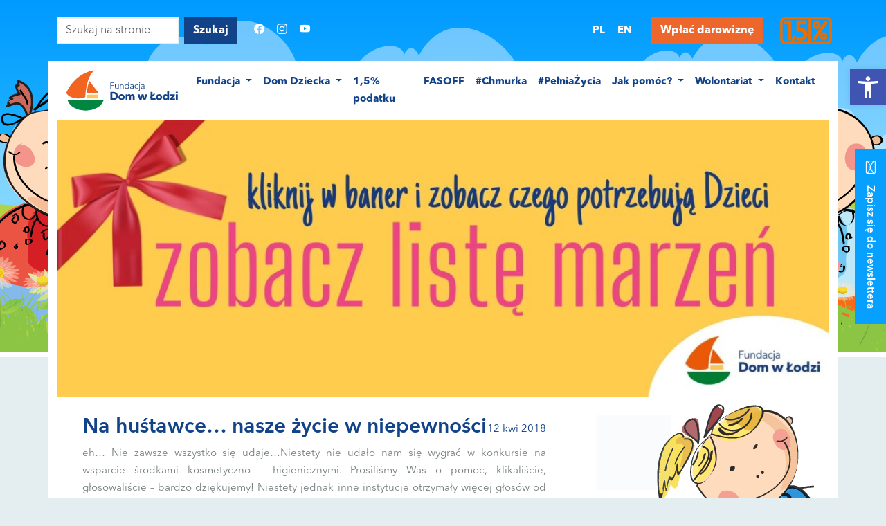

--- FILE ---
content_type: text/html; charset=UTF-8
request_url: https://www.domwlodzi.org/pl/na-hustawce-nasze-zycie-w-niepewnosci/
body_size: 30063
content:
<!doctype html>
<!--[if lt IE 7]><html class="no-js ie ie6 lt-ie9 lt-ie8 lt-ie7" lang="pl-PL"> <![endif]-->
<!--[if IE 7]><html class="no-js ie ie7 lt-ie9 lt-ie8" lang="pl-PL"> <![endif]-->
<!--[if IE 8]><html class="no-js ie ie8 lt-ie9" lang="pl-PL"> <![endif]-->
<!--[if gt IE 8]><!--><html class="no-js" lang="pl-PL">
<!--<![endif]--><head><script data-no-optimize="1">var litespeed_docref=sessionStorage.getItem("litespeed_docref");litespeed_docref&&(Object.defineProperty(document,"referrer",{get:function(){return litespeed_docref}}),sessionStorage.removeItem("litespeed_docref"));</script> <meta charset="UTF-8"/><title>
Na huśtawce... nasze życie w niepewności - Fundacja &quot;Dom w Łodzi&quot;
-
Fundacja &quot;Dom w Łodzi&quot;</title><link rel="shortcut icon" type="image/x-icon" href="https://www.domwlodzi.org/wp-content/themes/domwlodzi2/images/favicon.png"/><meta http-equiv="Content-Type" content="text/html; charset=UTF-8"/><meta http-equiv="X-UA-Compatible" content="IE=edge"><meta name="viewport" content="width=device-width, initial-scale=1.0"><link rel="author" href="https://www.domwlodzi.org/wp-content/themes/domwlodzi2/humans.txt"/><link rel="pingback" href="https://www.domwlodzi.org/xmlrpc.php"/><meta property="article:author" content="https://www.facebook.com/domwlodzi" /> <script type="litespeed/javascript" data-src="https://www.google.com/recaptcha/api.js?render=6Ld8dT8oAAAAABTQhTKy76ZF02Iid8Hp1CD2QXv8"></script>  <script type="litespeed/javascript" data-src="https://www.googletagmanager.com/gtag/js?id=UA-61822008-1"></script> <script type="litespeed/javascript">window.dataLayer=window.dataLayer||[];function gtag(){dataLayer.push(arguments)}
gtag('js',new Date());gtag('config','UA-61822008-1')</script>  <script type="litespeed/javascript">!function(f,b,e,v,n,t,s){if(f.fbq)return;n=f.fbq=function(){n.callMethod?n.callMethod.apply(n,arguments):n.queue.push(arguments)};if(!f._fbq)f._fbq=n;n.push=n;n.loaded=!0;n.version='2.0';n.queue=[];t=b.createElement(e);t.async=!0;t.src=v;s=b.getElementsByTagName(e)[0];s.parentNode.insertBefore(t,s)}(window,document,'script','https://connect.facebook.net/en_US/fbevents.js');fbq('init','2214509855237256');fbq('track','PageView')</script> <noscript><img height="1" width="1" style="display:none"
src="https://www.facebook.com/tr?id=2214509855237256&ev=PageView&noscript=1"
/></noscript> <script type="litespeed/javascript" data-src="https://www.googletagmanager.com/gtag/js?id=AW-778047205"></script> <script type="litespeed/javascript">window.dataLayer=window.dataLayer||[];function gtag(){dataLayer.push(arguments)}
gtag('js',new Date());gtag('config','AW-778047205')</script> <meta name='robots' content='index, follow, max-image-preview:large, max-snippet:-1, max-video-preview:-1' /> <script type="litespeed/javascript">ajaxurl='https://www.domwlodzi.org/wp-admin/admin-ajax.php'</script> <meta name="description" content="eh... Nie zawsze wszystko się udaje...Niestety nie udało nam się wygrać w konkursie na wsparcie środkami kosmetyczno - higienicznymi. Prosiliśmy Was o" /><link rel="canonical" href="https://www.domwlodzi.org/pl/na-hustawce-nasze-zycie-w-niepewnosci/" /><meta property="og:locale" content="pl_PL" /><meta property="og:type" content="article" /><meta property="og:title" content="Na huśtawce... nasze życie w niepewności - Fundacja &quot;Dom w Łodzi&quot;" /><meta property="og:description" content="eh... Nie zawsze wszystko się udaje...Niestety nie udało nam się wygrać w konkursie na wsparcie środkami kosmetyczno - higienicznymi. Prosiliśmy Was o" /><meta property="og:url" content="https://www.domwlodzi.org/pl/na-hustawce-nasze-zycie-w-niepewnosci/" /><meta property="og:site_name" content="Fundacja &quot;Dom w Łodzi&quot;" /><meta property="article:publisher" content="https://www.facebook.com/domwlodzi/" /><meta property="article:published_time" content="2018-04-12T12:54:00+00:00" /><meta name="author" content="Marta Libiszowska" /><meta name="twitter:card" content="summary_large_image" /><meta name="twitter:creator" content="@domwlodzi" /><meta name="twitter:site" content="@domwlodzi" /><meta name="twitter:label1" content="Napisane przez" /><meta name="twitter:data1" content="Marta Libiszowska" /><meta name="twitter:label2" content="Szacowany czas czytania" /><meta name="twitter:data2" content="2 minuty" /> <script type="application/ld+json" class="yoast-schema-graph">{"@context":"https://schema.org","@graph":[{"@type":"Article","@id":"https://www.domwlodzi.org/pl/na-hustawce-nasze-zycie-w-niepewnosci/#article","isPartOf":{"@id":"https://www.domwlodzi.org/pl/na-hustawce-nasze-zycie-w-niepewnosci/"},"author":{"name":"Marta Libiszowska","@id":"https://www.domwlodzi.org/pl/#/schema/person/1eb91c79799779b3f06276cdc8b80f2e"},"headline":"Na huśtawce&#8230; nasze życie w niepewności","datePublished":"2018-04-12T12:54:00+00:00","mainEntityOfPage":{"@id":"https://www.domwlodzi.org/pl/na-hustawce-nasze-zycie-w-niepewnosci/"},"wordCount":314,"commentCount":0,"publisher":{"@id":"https://www.domwlodzi.org/pl/#organization"},"articleSection":["Aktualności"],"inLanguage":"pl-PL","potentialAction":[{"@type":"CommentAction","name":"Comment","target":["https://www.domwlodzi.org/pl/na-hustawce-nasze-zycie-w-niepewnosci/#respond"]}]},{"@type":"WebPage","@id":"https://www.domwlodzi.org/pl/na-hustawce-nasze-zycie-w-niepewnosci/","url":"https://www.domwlodzi.org/pl/na-hustawce-nasze-zycie-w-niepewnosci/","name":"Na huśtawce... nasze życie w niepewności - Fundacja &quot;Dom w Łodzi&quot;","isPartOf":{"@id":"https://www.domwlodzi.org/pl/#website"},"datePublished":"2018-04-12T12:54:00+00:00","description":"eh... Nie zawsze wszystko się udaje...Niestety nie udało nam się wygrać w konkursie na wsparcie środkami kosmetyczno - higienicznymi. Prosiliśmy Was o","breadcrumb":{"@id":"https://www.domwlodzi.org/pl/na-hustawce-nasze-zycie-w-niepewnosci/#breadcrumb"},"inLanguage":"pl-PL","potentialAction":[{"@type":"ReadAction","target":["https://www.domwlodzi.org/pl/na-hustawce-nasze-zycie-w-niepewnosci/"]}]},{"@type":"BreadcrumbList","@id":"https://www.domwlodzi.org/pl/na-hustawce-nasze-zycie-w-niepewnosci/#breadcrumb","itemListElement":[{"@type":"ListItem","position":1,"name":"Strona główna","item":"https://www.domwlodzi.org/pl/"},{"@type":"ListItem","position":2,"name":"Na huśtawce&#8230; nasze życie w niepewności"}]},{"@type":"WebSite","@id":"https://www.domwlodzi.org/pl/#website","url":"https://www.domwlodzi.org/pl/","name":"Fundacja \"Dom w Łodzi\"","description":"Powstała po to, aby pomagać tym, którzy tej pomocy potrzebują bardziej niż ktokolwiek inny. Pomagamy dzieciom, którym los odebrał nie tylko zdrowie ale i miłość osób najbliższych.","publisher":{"@id":"https://www.domwlodzi.org/pl/#organization"},"potentialAction":[{"@type":"SearchAction","target":{"@type":"EntryPoint","urlTemplate":"https://www.domwlodzi.org/pl/?s={search_term_string}"},"query-input":{"@type":"PropertyValueSpecification","valueRequired":true,"valueName":"search_term_string"}}],"inLanguage":"pl-PL"},{"@type":"Organization","@id":"https://www.domwlodzi.org/pl/#organization","name":"Fundacja \"Dom w Łodzi\"","url":"https://www.domwlodzi.org/pl/","logo":{"@type":"ImageObject","inLanguage":"pl-PL","@id":"https://www.domwlodzi.org/pl/#/schema/logo/image/","url":"https://www.domwlodzi.org/wp-content/uploads/2018/04/DOM_W_LODZI_LOGO_KRZYWE-01.png","contentUrl":"https://www.domwlodzi.org/wp-content/uploads/2018/04/DOM_W_LODZI_LOGO_KRZYWE-01.png","width":501,"height":476,"caption":"Fundacja \"Dom w Łodzi\""},"image":{"@id":"https://www.domwlodzi.org/pl/#/schema/logo/image/"},"sameAs":["https://www.facebook.com/domwlodzi/","https://x.com/domwlodzi","https://www.instagram.com/fundacjadomwlodzi/","https://www.youtube.com/user/domwlodzi"]},{"@type":"Person","@id":"https://www.domwlodzi.org/pl/#/schema/person/1eb91c79799779b3f06276cdc8b80f2e","name":"Marta Libiszowska","image":{"@type":"ImageObject","inLanguage":"pl-PL","@id":"https://www.domwlodzi.org/pl/#/schema/person/image/","url":"https://www.domwlodzi.org/wp-content/litespeed/avatar/b0be1d8ebad36b2b6f70b58a7c68aad3.jpg?ver=1769455543","contentUrl":"https://www.domwlodzi.org/wp-content/litespeed/avatar/b0be1d8ebad36b2b6f70b58a7c68aad3.jpg?ver=1769455543","caption":"Marta Libiszowska"}}]}</script> <link rel="alternate" title="oEmbed (JSON)" type="application/json+oembed" href="https://www.domwlodzi.org/wp-json/oembed/1.0/embed?url=https%3A%2F%2Fwww.domwlodzi.org%2Fpl%2Fna-hustawce-nasze-zycie-w-niepewnosci%2F&#038;lang=pl" /><link rel="alternate" title="oEmbed (XML)" type="text/xml+oembed" href="https://www.domwlodzi.org/wp-json/oembed/1.0/embed?url=https%3A%2F%2Fwww.domwlodzi.org%2Fpl%2Fna-hustawce-nasze-zycie-w-niepewnosci%2F&#038;format=xml&#038;lang=pl" /><style id='wp-img-auto-sizes-contain-inline-css' type='text/css'>img:is([sizes=auto i],[sizes^="auto," i]){contain-intrinsic-size:3000px 1500px}
/*# sourceURL=wp-img-auto-sizes-contain-inline-css */</style><style id="litespeed-ccss">@media screen{:root{--bs-blue:#124389;--bs-indigo:#6610f2;--bs-purple:#6f42c1;--bs-pink:#d63384;--bs-red:#dc3545;--bs-orange:#ed662c;--bs-yellow:#fec35a;--bs-green:#008641;--bs-teal:#20c997;--bs-cyan:#0dcaf0;--bs-black:#000;--bs-white:#fff;--bs-gray:#6c757d;--bs-gray-dark:#343a40;--bs-gray-100:#f8f9fa;--bs-gray-200:#e9ecef;--bs-gray-300:#dee2e6;--bs-gray-400:#ced4da;--bs-gray-500:#adb5bd;--bs-gray-600:#6c757d;--bs-gray-700:#495057;--bs-gray-800:#343a40;--bs-gray-900:#212529;--bs-primary:#124389;--bs-secondary:#ed662c;--bs-success:#008641;--bs-info:#0dcaf0;--bs-warning:#fec35a;--bs-danger:#dc3545;--bs-light:#f8f9fa;--bs-dark:#212529;--bs-primary-rgb:18,67,137;--bs-secondary-rgb:237,102,44;--bs-success-rgb:0,134,65;--bs-info-rgb:13,202,240;--bs-warning-rgb:254,195,90;--bs-danger-rgb:220,53,69;--bs-light-rgb:248,249,250;--bs-dark-rgb:33,37,41;--bs-primary-text-emphasis:#071b37;--bs-secondary-text-emphasis:#5f2912;--bs-success-text-emphasis:#00361a;--bs-info-text-emphasis:#055160;--bs-warning-text-emphasis:#664e24;--bs-danger-text-emphasis:#58151c;--bs-light-text-emphasis:#495057;--bs-dark-text-emphasis:#495057;--bs-primary-bg-subtle:#d0d9e7;--bs-secondary-bg-subtle:#fbe0d5;--bs-success-bg-subtle:#cce7d9;--bs-info-bg-subtle:#cff4fc;--bs-warning-bg-subtle:#fff3de;--bs-danger-bg-subtle:#f8d7da;--bs-light-bg-subtle:#fcfcfd;--bs-dark-bg-subtle:#ced4da;--bs-primary-border-subtle:#a0b4d0;--bs-secondary-border-subtle:#f8c2ab;--bs-success-border-subtle:#99cfb3;--bs-info-border-subtle:#9eeaf9;--bs-warning-border-subtle:#ffe7bd;--bs-danger-border-subtle:#f1aeb5;--bs-light-border-subtle:#e9ecef;--bs-dark-border-subtle:#adb5bd;--bs-white-rgb:255,255,255;--bs-black-rgb:0,0,0;--bs-font-sans-serif:system-ui,-apple-system,"Segoe UI",Roboto,"Helvetica Neue","Noto Sans","Liberation Sans",Arial,sans-serif,"Apple Color Emoji","Segoe UI Emoji","Segoe UI Symbol","Noto Color Emoji";--bs-font-monospace:SFMono-Regular,Menlo,Monaco,Consolas,"Liberation Mono","Courier New",monospace;--bs-gradient:linear-gradient(180deg, rgba(255, 255, 255, 0.15), rgba(255, 255, 255, 0));--bs-body-font-family:var(--bs-font-sans-serif);--bs-body-font-size:1rem;--bs-body-font-weight:400;--bs-body-line-height:1.5;--bs-body-color:#212529;--bs-body-color-rgb:33,37,41;--bs-body-bg:#fff;--bs-body-bg-rgb:255,255,255;--bs-emphasis-color:#000;--bs-emphasis-color-rgb:0,0,0;--bs-secondary-color:rgba(33, 37, 41, 0.75);--bs-secondary-color-rgb:33,37,41;--bs-secondary-bg:#e9ecef;--bs-secondary-bg-rgb:233,236,239;--bs-tertiary-color:rgba(33, 37, 41, 0.5);--bs-tertiary-color-rgb:33,37,41;--bs-tertiary-bg:#f8f9fa;--bs-tertiary-bg-rgb:248,249,250;--bs-heading-color:inherit;--bs-link-color:#124389;--bs-link-color-rgb:18,67,137;--bs-link-decoration:underline;--bs-link-hover-color:#0e366e;--bs-link-hover-color-rgb:14,54,110;--bs-code-color:#d63384;--bs-highlight-color:#212529;--bs-highlight-bg:#fff3de;--bs-border-width:1px;--bs-border-style:solid;--bs-border-color:#dee2e6;--bs-border-color-translucent:rgba(0, 0, 0, 0.175);--bs-border-radius:0.375rem;--bs-border-radius-sm:0.25rem;--bs-border-radius-lg:0.5rem;--bs-border-radius-xl:1rem;--bs-border-radius-xxl:2rem;--bs-border-radius-2xl:var(--bs-border-radius-xxl);--bs-border-radius-pill:50rem;--bs-box-shadow:0 0.5rem 1rem rgba(0, 0, 0, 0.15);--bs-box-shadow-sm:0 0.125rem 0.25rem rgba(0, 0, 0, 0.075);--bs-box-shadow-lg:0 1rem 3rem rgba(0, 0, 0, 0.175);--bs-box-shadow-inset:inset 0 1px 2px rgba(0, 0, 0, 0.075);--bs-focus-ring-width:0.25rem;--bs-focus-ring-opacity:0.25;--bs-focus-ring-color:rgba(18, 67, 137, 0.25);--bs-form-valid-color:#008641;--bs-form-valid-border-color:#008641;--bs-form-invalid-color:#dc3545;--bs-form-invalid-border-color:#dc3545}*,::after,::before{box-sizing:border-box}@media (prefers-reduced-motion:no-preference){:root{scroll-behavior:smooth}}body{margin:0;font-family:var(--bs-body-font-family);font-size:var(--bs-body-font-size);font-weight:var(--bs-body-font-weight);line-height:var(--bs-body-line-height);color:var(--bs-body-color);text-align:var(--bs-body-text-align);background-color:var(--bs-body-bg);-webkit-text-size-adjust:100%}h1,h2,h3,h5{margin-top:0;margin-bottom:.5rem;font-weight:500;line-height:1.2;color:var(--bs-heading-color)}h1{font-size:calc(1.375rem + 1.5vw)}@media (min-width:1200px){h1{font-size:2.5rem}}h2{font-size:calc(1.325rem + .9vw)}@media (min-width:1200px){h2{font-size:2rem}}h3{font-size:calc(1.3rem + .6vw)}@media (min-width:1200px){h3{font-size:1.75rem}}h5{font-size:1.25rem}p{margin-top:0;margin-bottom:1rem}ul{padding-left:2rem}dl,ul{margin-top:0;margin-bottom:1rem}ul ul{margin-bottom:0}dd{margin-bottom:.5rem;margin-left:0}sup{position:relative;font-size:.75em;line-height:0;vertical-align:baseline}sup{top:-.5em}a{color:rgba(var(--bs-link-color-rgb),var(--bs-link-opacity,1));text-decoration:underline}img,svg{vertical-align:middle}label{display:inline-block}button{border-radius:0}button,input{margin:0;font-family:inherit;font-size:inherit;line-height:inherit}button{text-transform:none}[type=button],[type=submit],button{-webkit-appearance:button}::-moz-focus-inner{padding:0;border-style:none}::-webkit-datetime-edit-day-field,::-webkit-datetime-edit-fields-wrapper,::-webkit-datetime-edit-hour-field,::-webkit-datetime-edit-minute,::-webkit-datetime-edit-month-field,::-webkit-datetime-edit-text,::-webkit-datetime-edit-year-field{padding:0}::-webkit-inner-spin-button{height:auto}[type=search]{-webkit-appearance:textfield;outline-offset:-2px}::-webkit-search-decoration{-webkit-appearance:none}::-webkit-color-swatch-wrapper{padding:0}::file-selector-button{font:inherit;-webkit-appearance:button}.list-inline{padding-left:0;list-style:none}.container,.container-fluid{--bs-gutter-x:1.5rem;--bs-gutter-y:0;width:100%;padding-right:calc(var(--bs-gutter-x)*.5);padding-left:calc(var(--bs-gutter-x)*.5);margin-right:auto;margin-left:auto}@media (min-width:576px){.container{max-width:540px}}@media (min-width:768px){.container{max-width:720px}}@media (min-width:992px){.container{max-width:960px}}@media (min-width:1200px){.container{max-width:1140px}}@media (min-width:1400px){.container{max-width:1320px}}:root{--bs-breakpoint-xs:0;--bs-breakpoint-sm:576px;--bs-breakpoint-md:768px;--bs-breakpoint-lg:992px;--bs-breakpoint-xl:1200px;--bs-breakpoint-xxl:1400px}.row{--bs-gutter-x:1.5rem;--bs-gutter-y:0;display:flex;flex-wrap:wrap;margin-top:calc(-1*var(--bs-gutter-y));margin-right:calc(-.5*var(--bs-gutter-x));margin-left:calc(-.5*var(--bs-gutter-x))}.row>*{flex-shrink:0;width:100%;max-width:100%;padding-right:calc(var(--bs-gutter-x)*.5);padding-left:calc(var(--bs-gutter-x)*.5);margin-top:var(--bs-gutter-y)}.col{flex:1 0 0%}.col-2{flex:0 0 auto;width:16.66666667%}.col-4{flex:0 0 auto;width:33.33333333%}.col-6{flex:0 0 auto;width:50%}.col-12{flex:0 0 auto;width:100%}@media (min-width:992px){.col-lg-1{flex:0 0 auto;width:8.33333333%}.col-lg-2{flex:0 0 auto;width:16.66666667%}.col-lg-3{flex:0 0 auto;width:25%}.col-lg-4{flex:0 0 auto;width:33.33333333%}.col-lg-8{flex:0 0 auto;width:66.66666667%}}@media (min-width:1200px){.col-xl-2{flex:0 0 auto;width:16.66666667%}.col-xl-4{flex:0 0 auto;width:33.33333333%}}.form-control{display:block;width:100%;padding:.375rem .75rem;font-size:1rem;font-weight:400;line-height:1.5;color:var(--bs-body-color);-webkit-appearance:none;-moz-appearance:none;appearance:none;background-color:var(--bs-body-bg);background-clip:padding-box;border:var(--bs-border-width) solid var(--bs-border-color);border-radius:var(--bs-border-radius)}.form-control::-webkit-date-and-time-value{min-width:85px;height:1.5em;margin:0}.form-control::-webkit-datetime-edit{display:block;padding:0}.form-control::-moz-placeholder{color:var(--bs-secondary-color);opacity:1}.btn{--bs-btn-padding-x:0.75rem;--bs-btn-padding-y:0.375rem;--bs-btn-font-size:1rem;--bs-btn-font-weight:400;--bs-btn-line-height:1.5;--bs-btn-color:var(--bs-body-color);--bs-btn-bg:transparent;--bs-btn-border-width:var(--bs-border-width);--bs-btn-border-color:transparent;--bs-btn-border-radius:var(--bs-border-radius);--bs-btn-hover-border-color:transparent;--bs-btn-box-shadow:inset 0 1px 0 rgba(255, 255, 255, 0.15),0 1px 1px rgba(0, 0, 0, 0.075);--bs-btn-disabled-opacity:0.65;--bs-btn-focus-box-shadow:0 0 0 0.25rem rgba(var(--bs-btn-focus-shadow-rgb), .5);display:inline-block;padding:var(--bs-btn-padding-y) var(--bs-btn-padding-x);font-family:var(--bs-btn-font-family);font-size:var(--bs-btn-font-size);font-weight:var(--bs-btn-font-weight);line-height:var(--bs-btn-line-height);color:var(--bs-btn-color);text-align:center;text-decoration:none;vertical-align:middle;border:var(--bs-btn-border-width) solid var(--bs-btn-border-color);border-radius:var(--bs-btn-border-radius);background-color:var(--bs-btn-bg)}.btn-primary{--bs-btn-color:#fff;--bs-btn-bg:#124389;--bs-btn-border-color:#124389;--bs-btn-hover-color:#fff;--bs-btn-hover-bg:#0f3974;--bs-btn-hover-border-color:#0e366e;--bs-btn-focus-shadow-rgb:54,95,155;--bs-btn-active-color:#fff;--bs-btn-active-bg:#0e366e;--bs-btn-active-border-color:#0e3267;--bs-btn-active-shadow:inset 0 3px 5px rgba(0, 0, 0, 0.125);--bs-btn-disabled-color:#fff;--bs-btn-disabled-bg:#124389;--bs-btn-disabled-border-color:#124389}.btn-secondary{--bs-btn-color:#000;--bs-btn-bg:#ed662c;--bs-btn-border-color:#ed662c;--bs-btn-hover-color:#000;--bs-btn-hover-bg:#f07d4c;--bs-btn-hover-border-color:#ef7541;--bs-btn-focus-shadow-rgb:201,87,37;--bs-btn-active-color:#000;--bs-btn-active-bg:#f18556;--bs-btn-active-border-color:#ef7541;--bs-btn-active-shadow:inset 0 3px 5px rgba(0, 0, 0, 0.125);--bs-btn-disabled-color:#000;--bs-btn-disabled-bg:#ed662c;--bs-btn-disabled-border-color:#ed662c}.dropdown{position:relative}.dropdown-toggle{white-space:nowrap}.dropdown-toggle::after{display:inline-block;margin-left:.255em;vertical-align:.255em;content:"";border-top:.3em solid;border-right:.3em solid #fff0;border-bottom:0;border-left:.3em solid #fff0}.dropdown-menu{--bs-dropdown-zindex:1000;--bs-dropdown-min-width:10rem;--bs-dropdown-padding-x:0;--bs-dropdown-padding-y:0.5rem;--bs-dropdown-spacer:0.125rem;--bs-dropdown-font-size:1rem;--bs-dropdown-color:var(--bs-body-color);--bs-dropdown-bg:var(--bs-body-bg);--bs-dropdown-border-color:var(--bs-border-color-translucent);--bs-dropdown-border-radius:var(--bs-border-radius);--bs-dropdown-border-width:var(--bs-border-width);--bs-dropdown-inner-border-radius:calc(var(--bs-border-radius) - var(--bs-border-width));--bs-dropdown-divider-bg:var(--bs-border-color-translucent);--bs-dropdown-divider-margin-y:0.5rem;--bs-dropdown-box-shadow:var(--bs-box-shadow);--bs-dropdown-link-color:var(--bs-body-color);--bs-dropdown-link-hover-color:var(--bs-body-color);--bs-dropdown-link-hover-bg:var(--bs-tertiary-bg);--bs-dropdown-link-active-color:#fff;--bs-dropdown-link-active-bg:#124389;--bs-dropdown-link-disabled-color:var(--bs-tertiary-color);--bs-dropdown-item-padding-x:1rem;--bs-dropdown-item-padding-y:0.25rem;--bs-dropdown-header-color:#6c757d;--bs-dropdown-header-padding-x:1rem;--bs-dropdown-header-padding-y:0.5rem;position:absolute;z-index:var(--bs-dropdown-zindex);display:none;min-width:var(--bs-dropdown-min-width);padding:var(--bs-dropdown-padding-y) var(--bs-dropdown-padding-x);margin:0;font-size:var(--bs-dropdown-font-size);color:var(--bs-dropdown-color);text-align:left;list-style:none;background-color:var(--bs-dropdown-bg);background-clip:padding-box;border:var(--bs-dropdown-border-width) solid var(--bs-dropdown-border-color);border-radius:var(--bs-dropdown-border-radius)}.dropdown-item{display:block;width:100%;padding:var(--bs-dropdown-item-padding-y) var(--bs-dropdown-item-padding-x);clear:both;font-weight:400;color:var(--bs-dropdown-link-color);text-align:inherit;text-decoration:none;white-space:nowrap;background-color:#fff0;border:0;border-radius:var(--bs-dropdown-item-border-radius,0)}.nav-link{display:block;padding:var(--bs-nav-link-padding-y) var(--bs-nav-link-padding-x);font-size:var(--bs-nav-link-font-size);font-weight:var(--bs-nav-link-font-weight);color:var(--bs-nav-link-color);text-decoration:none;background:0 0;border:0}.navbar{--bs-navbar-padding-x:0;--bs-navbar-padding-y:0.5rem;--bs-navbar-color:rgba(var(--bs-emphasis-color-rgb), 0.65);--bs-navbar-hover-color:rgba(var(--bs-emphasis-color-rgb), 0.8);--bs-navbar-disabled-color:rgba(var(--bs-emphasis-color-rgb), 0.3);--bs-navbar-active-color:rgba(var(--bs-emphasis-color-rgb), 1);--bs-navbar-brand-padding-y:0.3125rem;--bs-navbar-brand-margin-end:1rem;--bs-navbar-brand-font-size:1.25rem;--bs-navbar-brand-color:rgba(var(--bs-emphasis-color-rgb), 1);--bs-navbar-brand-hover-color:rgba(var(--bs-emphasis-color-rgb), 1);--bs-navbar-nav-link-padding-x:0.5rem;--bs-navbar-toggler-padding-y:0.25rem;--bs-navbar-toggler-padding-x:0.75rem;--bs-navbar-toggler-font-size:1.25rem;--bs-navbar-toggler-icon-bg:url("data:image/svg+xml,%3csvg xmlns='http://www.w3.org/2000/svg' viewBox='0 0 30 30'%3e%3cpath stroke='rgba%2833, 37, 41, 0.75%29' stroke-linecap='round' stroke-miterlimit='10' stroke-width='2' d='M4 7h22M4 15h22M4 23h22'/%3e%3c/svg%3e");--bs-navbar-toggler-border-color:rgba(var(--bs-emphasis-color-rgb), 0.15);--bs-navbar-toggler-border-radius:var(--bs-border-radius);--bs-navbar-toggler-focus-width:0.25rem;position:relative;display:flex;flex-wrap:wrap;align-items:center;justify-content:space-between;padding:var(--bs-navbar-padding-y) var(--bs-navbar-padding-x)}.navbar>.container-fluid{display:flex;flex-wrap:inherit;align-items:center;justify-content:space-between}.navbar-brand{padding-top:var(--bs-navbar-brand-padding-y);padding-bottom:var(--bs-navbar-brand-padding-y);margin-right:var(--bs-navbar-brand-margin-end);font-size:var(--bs-navbar-brand-font-size);color:var(--bs-navbar-brand-color);text-decoration:none;white-space:nowrap}.navbar-nav{--bs-nav-link-padding-x:0;--bs-nav-link-padding-y:0.5rem;--bs-nav-link-color:var(--bs-navbar-color);--bs-nav-link-hover-color:var(--bs-navbar-hover-color);--bs-nav-link-disabled-color:var(--bs-navbar-disabled-color);display:flex;flex-direction:column;padding-left:0;margin-bottom:0;list-style:none}.navbar-nav .dropdown-menu{position:static}@media (min-width:992px){.navbar-expand-lg{flex-wrap:nowrap;justify-content:flex-start}.navbar-expand-lg .navbar-nav{flex-direction:row}.navbar-expand-lg .navbar-nav .dropdown-menu{position:absolute}.navbar-expand-lg .navbar-nav .nav-link{padding-right:var(--bs-navbar-nav-link-padding-x);padding-left:var(--bs-navbar-nav-link-padding-x)}}.btn-close{--bs-btn-close-color:#000;--bs-btn-close-bg:url("data:image/svg+xml,%3csvg xmlns='http://www.w3.org/2000/svg' viewBox='0 0 16 16' fill='%23000'%3e%3cpath d='M.293.293a1 1 0 0 1 1.414 0L8 6.586 14.293.293a1 1 0 1 1 1.414 1.414L9.414 8l6.293 6.293a1 1 0 0 1-1.414 1.414L8 9.414l-6.293 6.293a1 1 0 0 1-1.414-1.414L6.586 8 .293 1.707a1 1 0 0 1 0-1.414z'/%3e%3c/svg%3e");--bs-btn-close-opacity:0.5;--bs-btn-close-hover-opacity:0.75;--bs-btn-close-focus-shadow:0 0 0 0.25rem rgba(18, 67, 137, 0.25);--bs-btn-close-focus-opacity:1;--bs-btn-close-disabled-opacity:0.25;--bs-btn-close-white-filter:invert(1) grayscale(100%) brightness(200%);box-sizing:content-box;width:1em;height:1em;padding:.25em .25em;color:var(--bs-btn-close-color);background:#fff0 var(--bs-btn-close-bg) center/1em auto no-repeat;border:0;border-radius:.375rem;opacity:var(--bs-btn-close-opacity)}.modal-content{position:relative;display:flex;flex-direction:column;width:100%;color:var(--bs-modal-color);background-color:var(--bs-modal-bg);background-clip:padding-box;border:var(--bs-modal-border-width) solid var(--bs-modal-border-color);border-radius:var(--bs-modal-border-radius);outline:0}.offcanvas-lg{--bs-offcanvas-zindex:1045;--bs-offcanvas-width:400px;--bs-offcanvas-height:30vh;--bs-offcanvas-padding-x:1rem;--bs-offcanvas-padding-y:1rem;--bs-offcanvas-color:var(--bs-body-color);--bs-offcanvas-bg:var(--bs-body-bg);--bs-offcanvas-border-width:var(--bs-border-width);--bs-offcanvas-border-color:var(--bs-border-color-translucent);--bs-offcanvas-box-shadow:var(--bs-box-shadow-sm);--bs-offcanvas-title-line-height:1.5}@media (max-width:991.98px){.offcanvas-lg{position:fixed;bottom:0;z-index:var(--bs-offcanvas-zindex);display:flex;flex-direction:column;max-width:100%;color:var(--bs-offcanvas-color);visibility:hidden;background-color:var(--bs-offcanvas-bg);background-clip:padding-box;outline:0}}@media (max-width:991.98px){.offcanvas-lg.offcanvas-start{top:0;left:0;width:var(--bs-offcanvas-width);border-right:var(--bs-offcanvas-border-width) solid var(--bs-offcanvas-border-color);transform:translateX(-100%)}}@media (min-width:992px){.offcanvas-lg{--bs-offcanvas-height:auto;--bs-offcanvas-border-width:0;background-color:transparent!important}.offcanvas-lg .offcanvas-header{display:none}.offcanvas-lg .offcanvas-body{display:flex;flex-grow:0;padding:0;overflow-y:visible;background-color:transparent!important}}.offcanvas-header{display:flex;align-items:center;justify-content:space-between;padding:var(--bs-offcanvas-padding-y) var(--bs-offcanvas-padding-x)}.offcanvas-header .btn-close{padding:calc(var(--bs-offcanvas-padding-y)*.5) calc(var(--bs-offcanvas-padding-x)*.5);margin-top:calc(-.5*var(--bs-offcanvas-padding-y));margin-right:calc(-.5*var(--bs-offcanvas-padding-x));margin-bottom:calc(-.5*var(--bs-offcanvas-padding-y))}.offcanvas-body{flex-grow:1;padding:var(--bs-offcanvas-padding-y) var(--bs-offcanvas-padding-x);overflow-y:auto}.d-block{display:block!important}.d-flex{display:flex!important}.d-none{display:none!important}.position-relative{position:relative!important}.justify-content-center{justify-content:center!important}.align-items-center{align-items:center!important}.me-2{margin-right:.5rem!important}.me-4{margin-right:1.5rem!important}.mb-2{margin-bottom:.5rem!important}.ms-auto{margin-left:auto!important}.py-2{padding-top:.5rem!important;padding-bottom:.5rem!important}.fs-4{font-size:calc(1.275rem + .3vw)!important}.text-start{text-align:left!important}.text-end{text-align:right!important}.text-uppercase{text-transform:uppercase!important}.rounded-0{border-radius:0!important}@media (min-width:768px){.justify-content-md-start{justify-content:flex-start!important}.justify-content-md-end{justify-content:flex-end!important}.py-md-0{padding-top:0!important;padding-bottom:0!important}.py-md-4{padding-top:1.5rem!important;padding-bottom:1.5rem!important}}@media (min-width:992px){.d-lg-block{display:block!important}.d-lg-none{display:none!important}.mb-lg-0{margin-bottom:0!important}.text-lg-end{text-align:right!important}}@media (min-width:1200px){.fs-4{font-size:1.5rem!important}}.bi::before,[class*=" bi-"]::before,[class^=bi-]::before{display:inline-block;font-family:bootstrap-icons!important;font-style:normal;font-weight:400!important;font-variant:normal;text-transform:none;line-height:1;vertical-align:-.125em;-webkit-font-smoothing:antialiased;-moz-osx-font-smoothing:grayscale}.bi-envelope::before{content:""}.bi-facebook::before{content:""}.bi-instagram::before{content:""}.bi-x-circle-fill::before{content:""}.bi-youtube::before{content:""}:root{--swiper-theme-color:#007aff}.swiper-wrapper{position:relative;width:100%;height:100%;z-index:1;display:flex;box-sizing:content-box}.swiper-wrapper{transform:translate3d(0,0,0)}.swiper-slide{flex-shrink:0;width:100%;height:100%;position:relative}:root{--swiper-navigation-size:44px}html{margin-bottom:1px;height:100%}body{margin:0 0 1px 0}.rt-block{padding:15px;margin:10px;position:relative}.rt-grid-12:before{display:table;content:"";clear:both}.rt-grid-12:after{display:table;content:"";clear:both}body{font-size:13px;line-height:1.7em;font-family:Helvetica,Arial,Sans-Serif}.font-size-is-default{font-size:15px;line-height:1.7em}p{margin:0 0 15px 0}h1{font-size:260%}h2{font-size:200%}h3{font-size:175%}h5{font-size:110%}a{text-decoration:none}ul li{padding:0;margin:0}ul ul{margin-left:25px;padding:5px 0}html body * div.clear{background:0 0;border:0;clear:both;display:block;float:none;font-size:0;list-style:none;margin:0;padding:0;overflow:hidden;visibility:hidden;width:0;height:0}.component-content .article-info{display:block;margin:0}.component-content .article-info dd{margin-left:0;display:block}.component-content .article-info dd:before{font-family:"Font Awesome 5 Free";margin-right:2px;font-weight:900}.component-content .create{position:absolute;right:15px;color:#124389;font-family:"Avenir Next LT Pro Bold",Verdana,Helvetica,Arial,sans-serif;margin-top:-35px}input[type=checkbox]{margin-right:5px}html{-moz-osx-font-smoothing:grayscale;-webkit-font-smoothing:antialiased;font-smoothing:antialiased}body{font-size:13px;line-height:1.7em;font-family:"Avenir Next LT Pro Regular",Verdana,Helvetica,Arial,sans-serif}a{color:#124389}#banner{overflow:hidden}#header .nav-link{font-family:"Avenir Next LT Pro Bold",Verdana,Helvetica,Arial,sans-serif;color:#124389}.nav-link{font-family:"Avenir Next LT Pro Bold",Verdana,Helvetica,Arial,sans-serif}#top-banner a{color:#fff}#top-banner a.overlay-link{width:100%;height:100%;top:0;left:0;position:absolute;z-index:10}#top-banner .photo-wrapper{position:relative}#top-banner .title-wrapper h2{font-size:3.4vw;line-height:4rem;color:#fff;font-family:"Avenir Next LT Pro Bold",Verdana,Helvetica,Arial,sans-serif}@media (max-width:767px){#top-banner .title-wrapper h2{font-size:3rem;line-height:3rem}}@media (max-width:767px){#top-banner .title-wrapper h2{font-size:2rem;line-height:2rem}}#top-banner .desc-wrapper{font-size:1.4rem}#top-banner .desc-wrapper h5{line-height:1.4;padding:0;color:#fff;font-family:"Avenir Next LT Pro Regular",Verdana,Helvetica,Arial,sans-serif}#top-banner .swiper-wrapper .swiper-slide .overlay-link{position:absolute;display:block;width:100%;height:100%;top:0;left:0;right:0;bottom:0;z-index:2}#top-banner .swiper-wrapper .swiper-slide .content-wrapper{z-index:10;position:absolute;bottom:20%;left:2rem}body{color:#777f80}h1,h2,h3,h5{color:#ef7731}*{-webkit-font-smoothing:antialiased!important}.dlink{display:none}.btn-primary,.btn-secondary{font-family:"Avenir Next LT Pro Bold",Verdana,Helvetica,Arial,sans-serif}.btn-secondary{font-family:"Avenir Next LT Pro Bold",Verdana,Helvetica,Arial,sans-serif;color:#fff}input[type=email],input[type=search],input[type=text]{color:#777f80}input[type=email],input[type=search],input[type=text]{background-color:#fff;border:1px solid #e4eef0;box-shadow:inset 0 1px 1px rgb(0 0 0/.075)}body{margin:0;padding:0;background:#e4eef0;max-width:100%}@media (max-width:576px){.content-layer{width:94%}}div{display:block}.component-content .create{font-family:"Avenir Next LT Pro Regular",Verdana,Helvetica,Arial,sans-serif}@media only screen and (max-width:480px){.component-content .create{position:relative;right:initial;text-align:right;width:100%;display:block;margin-top:0}}.wsparcie{min-height:290px;background:url(/wp-content/themes/domwlodzi2/images/dziewczynka_wsparcie.png)no-repeat right}.wsparcie form{position:absolute;bottom:0}.wsparcie img.dotpay{position:absolute;bottom:85px;left:32px}h1{font-family:"Avenir Next LT Pro Demi",Verdana,Helvetica,Arial,sans-serif;font-weight:400}.post h1{font-size:30px;color:#124389}h5{color:#33adff;font-family:"Avenir Next LT Pro Demi",Verdana,Helvetica,Arial,sans-serif;padding:10px 0;font-weight:400}h3{color:#124389;font-family:"Avenir Next LT Pro Demi",Verdana,Helvetica,Arial,sans-serif;font-size:150%;padding:10px 0}.post-content{text-align:justify}#bg-layer{z-index:0;position:relative}.content-layer{position:relative;z-index:10;background-color:#fff}.post{clear:both;padding-bottom:20px}#rt-copyright a{color:#7d8388}#naglowek-otoczenie{background:url(/wp-content/themes/domwlodzi2/images/bg.png)repeat-x;height:516px;border-bottom:8px solid #fff;width:100%;position:absolute;overflow:hidden}#laka{background:url(/wp-content/themes/domwlodzi2/images/laka.png)repeat-x bottom;height:516px;position:relative;z-index:3}#kwiaty{background:url(/wp-content/themes/domwlodzi2/images/kwiaty.png)repeat-x bottom;height:516px}#girl{background:url(/wp-content/themes/domwlodzi2/images/girl_nohand.png)no-repeat;height:401px;width:299px;left:-61px;bottom:0;z-index:-1;position:absolute}#boy{background:url(/wp-content/themes/domwlodzi2/images/boy_nohand.png)no-repeat;height:401px;width:299px;right:-75px;bottom:-37px;z-index:-1;position:absolute}#reka_prawa{background:url(/wp-content/themes/domwlodzi2/images/reka_prawa.png)no-repeat;height:39px;width:111px;right:48px;bottom:165px;z-index:-2;position:absolute;-webkit-animation:spin 1s linear infinite;-moz-animation:spin 1s linear infinite;-ms-animation:spin 1s linear infinite;transform-origin:0 100%;transform:translateZ(0)}#reka_lewa{background:url(/wp-content/themes/domwlodzi2/images/reka_lewa.png)no-repeat;height:54px;width:131px;right:173px;bottom:183px;z-index:-2;position:absolute;-webkit-animation:spin 1s linear infinite;-moz-animation:spin 1s linear infinite;-ms-animation:spin 1s linear infinite;transform-origin:100% 100%;transform:translateZ(0)}#tecza{background:url(/wp-content/themes/domwlodzi2/images/tecza.png)no-repeat center;height:252px;width:100%;position:absolute;z-index:1;margin-top:80px}.chmura{background:url(/wp-content/themes/domwlodzi2/images/cloud2.png)no-repeat;height:263px;width:445px;position:absolute;z-index:2;animation-delay:-50s!important;transform:translateZ(0)}.chmurax{background:url(/wp-content/themes/domwlodzi2/images/cloud.png)no-repeat;height:502px;width:509px;position:absolute;z-index:2;animation-delay:-150s!important;transform:translateZ(0)}.chmura1{left:200px;top:30px;-webkit-animation:moveclouds 100s linear infinite;-moz-animation:moveclouds 100s linear infinite;-ms-animation:moveclouds 100s linear infinite}.chmura2{left:400px;top:100px;-webkit-animation:moveclouds 110s linear infinite;-moz-animation:moveclouds 110s linear infinite;-ms-animation:moveclouds 110s linear infinite}.chmura3{left:600px;top:50px;-webkit-animation:moveclouds 120s linear infinite;-moz-animation:moveclouds 120s linear infinite;-ms-animation:moveclouds 120s linear infinite}.chmura4{left:800px;top:200px;-webkit-animation:moveclouds 130s linear infinite;-moz-animation:moveclouds 130s linear infinite;-ms-animation:moveclouds 130s linear infinite}.chmura5{left:1000px;top:40px;-webkit-animation:moveclouds 140s linear infinite;-moz-animation:moveclouds 140s linear infinite;-ms-animation:moveclouds 140s linear infinite}.chmura6{left:1200px;-webkit-animation:moveclouds 150s linear infinite;-moz-animation:moveclouds 150s linear infinite;-ms-animation:moveclouds 150s linear infinite}.chmura1x{left:900px;top:30px;-webkit-animation:moveclouds 500s linear infinite;-moz-animation:moveclouds 500s linear infinite;-ms-animation:moveclouds 500s linear infinite}.chmura2x{left:700px;top:100px;-webkit-animation:moveclouds 450s linear infinite;-moz-animation:moveclouds 450s linear infinite;-ms-animation:moveclouds 450s linear infinite}.chmura3x{left:600px;top:50px;-webkit-animation:moveclouds 400s linear infinite;-moz-animation:moveclouds 400s linear infinite;-ms-animation:moveclouds 400s linear infinite}.chmura4x{left:500px;top:200px;-webkit-animation:moveclouds 350s linear infinite;-moz-animation:moveclouds 350s linear infinite;-ms-animation:moveclouds 350s linear infinite}.chmura5x{left:400px;top:40px;-webkit-animation:moveclouds 300s linear infinite;-moz-animation:moveclouds 300s linear infinite;-ms-animation:moveclouds 300s linear infinite}.chmura6x{left:300px;top:110px;-webkit-animation:moveclouds 250s linear infinite;-moz-animation:moveclouds 250s linear infinite;-ms-animation:moveclouds 250s linear infinite}@keyframes moveclouds{0%{margin-left:1700px}100%{margin-left:-1700px}}@keyframes spin{50%{transform:rotate(10deg)}}@media only screen and (min-width:960px) and (max-width:1199px){.wsparcie{background-size:136px}.wsparcie form input[type=text]{width:155px}}@media only screen and (min-width:768px) and (max-width:959px){.wsparcie{background-size:85px;background-position:right 36%}.wsparcie form input[type=text]{width:110px}}@media only screen and (min-width:481px) and (max-width:767px){.wsparcie{background-size:190px;background-position:right 36%}.wsparcie form input[type=text]{width:110px}}@media only screen and (max-width:480px){.wsparcie{background-size:190px;background-position:right 36%}.wsparcie form input[type=text]{width:110px}#boy,#girl,#kwiaty{display:none}}.newsletter{display:block;width:331px;height:auto;color:#fff;position:fixed;top:30vh;right:-2rem;z-index:200;background:rgb(8 160 255/.6);padding:2rem 1rem 1rem;transform:translateX(300px)}.newsletter a{color:#fff}.newsletter .icon-description{transform:rotate(90deg);position:absolute;right:-6rem;top:10rem;width:240px;height:23px;font-family:"Avenir Next LT Pro Demi",Verdana,Helvetica,Arial,sans-serif}.newsletter .newsletter-close,.newsletter .newsletter-logo{display:none!important}.newsletter .newsletter-toggle{display:flex;flex-direction:revert;position:absolute;left:-2.9rem;background:#08a0ff;padding:1rem .85rem;top:0rem;height:252px}.newsletter .newsletter-toggle i:before{transform:rotate(90deg);font-size:1.2rem}.newsletter .tnp-submit{width:100%!important;margin-top:1rem!important;background:#89c540!important}.newsletter .tnp-privacy{margin:0 5px 0 0}@media only screen and (max-width:768px){.newsletter{top:0;height:100%;width:100%;transform:translateX(100%);display:block;align-items:center;flex-direction:column;position:fixed;background:#08a0ff}.newsletter .newsletter-logo{display:block!important;margin:0 auto 0rem!important}.newsletter .newsletter-close{display:block!important;position:absolute;right:2rem;font-size:1.4rem}.newsletter .newsletter-toggle{position:fixed;left:-5.5rem;bottom:0;height:auto;top:auto;border-radius:50%;padding:.5rem;line-height:1}.newsletter .newsletter-toggle i::before{transform:rotate(0)}.newsletter .icon-description{display:none}}#rt-logo{width:165px;height:60px;background:url(/wp-content/themes/domwlodzi2/images/domwlodzi-logo.svg)0 0 no-repeat}#popup-container{max-width:25%;max-height:50%;width:421px;height:600px;margin:0 auto;margin-top:5%;position:fixed;z-index:1000;top:0;display:none;left:35%}@media only screen and (max-width:480px){#popup-container{max-width:62%;left:20%}}@media only screen and (max-width:767px) and (min-width:481px){#popup-container{max-width:62%;left:20%}}@media only screen and (max-width:959px) and (min-width:768px){#popup-container{max-width:62%;left:29%}}#popup-container img{display:block;width:auto;max-height:100%;width:100%}.modal-content{position:relative;text-align:center}#popup-window{position:relative}#popup-container a.close{opacity:1;position:absolute;float:right;top:-15px;right:-7px;z-index:99;font-weight:700;font-size:16px;border-radius:100%;padding:6px 9px 6px 9px!important;line-height:1em;text-align:center;background:#ec6739;border:4px solid #fff;color:#fff}nav .lang-item{margin-right:.5rem}@media all and (min-width:992px){.navbar .nav-item .dropdown-menu{display:none}.navbar .nav-item .dropdown-menu{margin-top:0}}.mobile-menu-wrapper{background:#fff;position:fixed;width:100%;height:100vh;z-index:300;transform-style:preserve-3d;overflow-y:auto}.mobile-menu-wrapper.menuclosed{transform:translateX(-100%)}.mobile-menu-wrapper::before{content:"";position:fixed;display:block;width:100%;height:100%;top:0;left:0;right:0;bottom:0;background-color:#fff;z-index:2}.logo-wrapper{width:140px;position:absolute;z-index:300;top:1rem;left:1.6rem}.close-menu{position:absolute;top:1.5rem;right:1.5rem;font-size:1.8rem!important;color:#124389;z-index:1}.dl-menuwrapper{z-index:600;width:100%;max-width:100%;height:100vh;float:left;position:relative;perspective:1000px;perspective-origin:0 40%;overflow-y:auto}.dl-menuwrapper ul li,.dl-menuwrapper ul ul{margin:0;padding:0}.dl-menuwrapper:first-child{margin-right:100px}.dl-menuwrapper ul{background:#fff}.dl-menuwrapper ul{padding:5rem 0 5%0;margin:0;height:100%;list-style:none;transform-style:preserve-3d}.dl-menuwrapper li{position:relative}.dl-menuwrapper li a{display:block;position:relative;padding:15px 30px;font-size:16px;line-height:20px;font-weight:300;color:#124389;outline:0}.dl-menuwrapper li>a:not(:only-child):after{position:absolute;top:0;right:30px;line-height:50px;font-family:"Font Awesome 5 Free";font-weight:900;speak:none;-webkit-font-smoothing:antialiased;content:""}.dl-menuwrapper li>a:after{right:10px;color:#124389}.dl-menuwrapper .dl-menu{margin:0;position:absolute;width:100%;opacity:0;transform:translateY(10px);backface-visibility:hidden}.dl-menuwrapper .dl-menu.dl-menuopen{opacity:1;transform:translateY(0)}.dl-menuwrapper li .dl-submenu{display:none}.dl-menuwrapper li .dl-submenu{display:none}.no-js .dl-menuwrapper .dl-menu{position:relative;opacity:1;transform:none}.no-js .dl-menuwrapper li .dl-submenu{display:block}.no-js .dl-menuwrapper li>a:not(:only-child){background:rgb(0 0 0/.1)}.no-js .dl-menuwrapper li>a:not(:only-child):after{content:""}@media only screen and (min-width:1200px){#top-banner .photo-wrapper{height:400px}}@media only screen and (min-width:960px) and (max-width:1199px){#top-banner .photo-wrapper{height:400px}#top-banner .title-wrapper{font-size:1.7rem}#top-banner .desc-wrapper{font-size:1.2rem}#top-banner .desc-wrapper h5{line-height:1.4}}@media (min-width:768px) and (max-width:959px){#top-banner .photo-wrapper{height:400px}#top-banner .title-wrapper{font-size:1.3rem;line-height:1.4}#top-banner .desc-wrapper{font-size:1rem;max-width:90%}#top-banner .desc-wrapper h5{line-height:1.4}}@media (max-width:767px){body{padding:0}#top-banner .title-wrapper{font-size:1rem;line-height:1;padding:0}#top-banner .desc-wrapper{font-size:.9rem}#top-banner .desc-wrapper h5{line-height:1.4}#top-banner .swiper-wrapper .swiper-slide{height:300px}#top-banner .swiper-wrapper .swiper-slide .content-wrapper{position:absolute;bottom:0;bottom:4rem;left:5%}}@media only screen and (max-width:480px){body{padding:0}}.kafelki{list-style-type:none}.kafelki li{display:flex;flex-direction:column;height:93px;text-align:right;background-repeat:no-repeat;background-position:right center;background-size:cover;justify-content:center;margin-bottom:3px;position:relative}.kafelki li:after{position:absolute;content:"";right:0;height:100%;width:3px;background:#fff}#topbar{z-index:10}#topbar ul{padding:0}#topbar .social-wrap{display:flex;flex:1}#topbar .social-wrap .social-icon{margin-right:18px}#topbar .social-wrap .social-icon:last-child{margin-right:0}#topbar .social-wrap .social-icon a{position:relative;z-index:100}#topbar .social-wrap .social-icon a i{color:#fff}#topbar .widget_polylang ul{margin:0;display:flex;flex:1;list-style-type:none}#topbar .widget_polylang ul li{margin-right:18px}#topbar .widget_polylang ul li:last-child{margin-right:0}#topbar .widget_polylang a{font-family:"Avenir Next LT Pro Bold",Verdana,Helvetica,Arial,sans-serif;color:#fff;text-transform:uppercase}}ul{box-sizing:border-box}:root{--wp--preset--font-size--normal:16px;--wp--preset--font-size--huge:42px}:root{--wp--preset--aspect-ratio--square:1;--wp--preset--aspect-ratio--4-3:4/3;--wp--preset--aspect-ratio--3-4:3/4;--wp--preset--aspect-ratio--3-2:3/2;--wp--preset--aspect-ratio--2-3:2/3;--wp--preset--aspect-ratio--16-9:16/9;--wp--preset--aspect-ratio--9-16:9/16;--wp--preset--color--black:#000000;--wp--preset--color--cyan-bluish-gray:#abb8c3;--wp--preset--color--white:#ffffff;--wp--preset--color--pale-pink:#f78da7;--wp--preset--color--vivid-red:#cf2e2e;--wp--preset--color--luminous-vivid-orange:#ff6900;--wp--preset--color--luminous-vivid-amber:#fcb900;--wp--preset--color--light-green-cyan:#7bdcb5;--wp--preset--color--vivid-green-cyan:#00d084;--wp--preset--color--pale-cyan-blue:#8ed1fc;--wp--preset--color--vivid-cyan-blue:#0693e3;--wp--preset--color--vivid-purple:#9b51e0;--wp--preset--gradient--vivid-cyan-blue-to-vivid-purple:linear-gradient(135deg,rgba(6,147,227,1) 0%,rgb(155,81,224) 100%);--wp--preset--gradient--light-green-cyan-to-vivid-green-cyan:linear-gradient(135deg,rgb(122,220,180) 0%,rgb(0,208,130) 100%);--wp--preset--gradient--luminous-vivid-amber-to-luminous-vivid-orange:linear-gradient(135deg,rgba(252,185,0,1) 0%,rgba(255,105,0,1) 100%);--wp--preset--gradient--luminous-vivid-orange-to-vivid-red:linear-gradient(135deg,rgba(255,105,0,1) 0%,rgb(207,46,46) 100%);--wp--preset--gradient--very-light-gray-to-cyan-bluish-gray:linear-gradient(135deg,rgb(238,238,238) 0%,rgb(169,184,195) 100%);--wp--preset--gradient--cool-to-warm-spectrum:linear-gradient(135deg,rgb(74,234,220) 0%,rgb(151,120,209) 20%,rgb(207,42,186) 40%,rgb(238,44,130) 60%,rgb(251,105,98) 80%,rgb(254,248,76) 100%);--wp--preset--gradient--blush-light-purple:linear-gradient(135deg,rgb(255,206,236) 0%,rgb(152,150,240) 100%);--wp--preset--gradient--blush-bordeaux:linear-gradient(135deg,rgb(254,205,165) 0%,rgb(254,45,45) 50%,rgb(107,0,62) 100%);--wp--preset--gradient--luminous-dusk:linear-gradient(135deg,rgb(255,203,112) 0%,rgb(199,81,192) 50%,rgb(65,88,208) 100%);--wp--preset--gradient--pale-ocean:linear-gradient(135deg,rgb(255,245,203) 0%,rgb(182,227,212) 50%,rgb(51,167,181) 100%);--wp--preset--gradient--electric-grass:linear-gradient(135deg,rgb(202,248,128) 0%,rgb(113,206,126) 100%);--wp--preset--gradient--midnight:linear-gradient(135deg,rgb(2,3,129) 0%,rgb(40,116,252) 100%);--wp--preset--font-size--small:13px;--wp--preset--font-size--medium:20px;--wp--preset--font-size--large:36px;--wp--preset--font-size--x-large:42px;--wp--preset--spacing--20:0.44rem;--wp--preset--spacing--30:0.67rem;--wp--preset--spacing--40:1rem;--wp--preset--spacing--50:1.5rem;--wp--preset--spacing--60:2.25rem;--wp--preset--spacing--70:3.38rem;--wp--preset--spacing--80:5.06rem;--wp--preset--shadow--natural:6px 6px 9px rgba(0, 0, 0, 0.2);--wp--preset--shadow--deep:12px 12px 50px rgba(0, 0, 0, 0.4);--wp--preset--shadow--sharp:6px 6px 0px rgba(0, 0, 0, 0.2);--wp--preset--shadow--outlined:6px 6px 0px -3px rgba(255, 255, 255, 1), 6px 6px rgba(0, 0, 0, 1);--wp--preset--shadow--crisp:6px 6px 0px rgba(0, 0, 0, 1)}button::-moz-focus-inner{padding:0;border:0}div.tnp-subscription{display:block;margin:1em auto;max-width:500px;width:100%}.tnp-subscription div.tnp-field{margin-bottom:.7em;border:0;padding:0}.tnp-subscription label{display:block;color:inherit;font-weight:400;line-height:normal;padding:0;margin:0;margin-bottom:.25em;font-size:.9em}.tnp-subscription input[type=text],.tnp-subscription input[type=email],.tnp-subscription input[type=submit]{width:100%;padding:.7em;display:block;border:1px;color:#444;border-color:#ddd;background-color:#f4f4f4;background-image:none;text-shadow:none;font-size:1em;margin:0;line-height:normal;box-sizing:border-box}.tnp-subscription input[type=checkbox]{max-width:1em;display:inline-block;margin-right:.5em}.tnp-subscription input.tnp-submit{background-color:#444;color:#fff;width:auto;height:auto;margin:0;display:inline-block}@media all and (max-width:480px){.tnp-subscription input[type=submit]{width:100%}}.tnp-field input[type="submit"]{position:inherit}#pojo-a11y-toolbar{position:fixed;font-size:16px!important;line-height:1.4;z-index:9999}#pojo-a11y-toolbar.pojo-a11y-toolbar-right{right:-180px}#pojo-a11y-toolbar.pojo-a11y-toolbar-right .pojo-a11y-toolbar-toggle{right:180px}#pojo-a11y-toolbar .pojo-a11y-toolbar-toggle{position:absolute}#pojo-a11y-toolbar .pojo-a11y-toolbar-toggle a{display:inline-block;font-size:200%;line-height:0;padding:10px;-webkit-box-shadow:0 0 10px 0 rgb(0 0 0/.1);box-shadow:0 0 10px 0 rgb(0 0 0/.1)}#pojo-a11y-toolbar .pojo-a11y-toolbar-toggle svg{max-width:inherit}#pojo-a11y-toolbar .pojo-a11y-toolbar-overlay{border:1px solid;font-size:100%;width:180px}#pojo-a11y-toolbar .pojo-a11y-toolbar-overlay p.pojo-a11y-toolbar-title{display:block;line-height:2;font-weight:700;padding:10px 15px 0;margin:0}#pojo-a11y-toolbar .pojo-a11y-toolbar-overlay ul.pojo-a11y-toolbar-items{list-style:none;margin:0;padding:10px 0}#pojo-a11y-toolbar .pojo-a11y-toolbar-overlay ul.pojo-a11y-toolbar-items li.pojo-a11y-toolbar-item a{display:block;padding:10px 15px;font-size:80%;line-height:1}#pojo-a11y-toolbar .pojo-a11y-toolbar-overlay ul.pojo-a11y-toolbar-items li.pojo-a11y-toolbar-item a svg{padding-right:6px;display:inline-block;width:1.5em;font-style:normal;font-weight:400;font-size:inherit;line-height:1;text-align:center;text-rendering:auto;vertical-align:middle}#pojo-a11y-toolbar .pojo-a11y-toolbar-overlay ul.pojo-a11y-toolbar-items li.pojo-a11y-toolbar-item a .pojo-a11y-toolbar-text{vertical-align:middle}@media (max-width:767px){#pojo-a11y-toolbar .pojo-a11y-toolbar-overlay p.pojo-a11y-toolbar-title{padding:7px 12px 0}#pojo-a11y-toolbar .pojo-a11y-toolbar-overlay ul.pojo-a11y-toolbar-items{padding:7px 0}#pojo-a11y-toolbar .pojo-a11y-toolbar-overlay ul.pojo-a11y-toolbar-items li.pojo-a11y-toolbar-item a{display:block;padding:7px 12px}}.pojo-skip-link{position:absolute;top:-1000em}#pojo-a11y-toolbar *,#pojo-a11y-toolbar ::before,#pojo-a11y-toolbar ::after{box-sizing:border-box}.pojo-sr-only{position:absolute;width:1px;height:1px;padding:0;margin:-1px;overflow:hidden;clip:rect(0,0,0,0);border:0}#pojo-a11y-toolbar .pojo-a11y-toolbar-toggle a{background-color:#4054b2;color:#fff}#pojo-a11y-toolbar .pojo-a11y-toolbar-overlay{border-color:#4054b2}#pojo-a11y-toolbar{top:100px!important}#pojo-a11y-toolbar .pojo-a11y-toolbar-overlay{background-color:#fff}#pojo-a11y-toolbar .pojo-a11y-toolbar-overlay ul.pojo-a11y-toolbar-items li.pojo-a11y-toolbar-item a,#pojo-a11y-toolbar .pojo-a11y-toolbar-overlay p.pojo-a11y-toolbar-title{color:#333}@media (max-width:767px){#pojo-a11y-toolbar{top:350px!important}}</style><link rel="preload" data-asynced="1" data-optimized="2" as="style" onload="this.onload=null;this.rel='stylesheet'" href="https://www.domwlodzi.org/wp-content/litespeed/ucss/27058d310b55ba86fae0497562ecdf45.css?ver=82aba" /><script data-optimized="1" type="litespeed/javascript" data-src="https://www.domwlodzi.org/wp-content/plugins/litespeed-cache/assets/js/css_async.min.js"></script> <style id='global-styles-inline-css' type='text/css'>:root{--wp--preset--aspect-ratio--square: 1;--wp--preset--aspect-ratio--4-3: 4/3;--wp--preset--aspect-ratio--3-4: 3/4;--wp--preset--aspect-ratio--3-2: 3/2;--wp--preset--aspect-ratio--2-3: 2/3;--wp--preset--aspect-ratio--16-9: 16/9;--wp--preset--aspect-ratio--9-16: 9/16;--wp--preset--color--black: #000000;--wp--preset--color--cyan-bluish-gray: #abb8c3;--wp--preset--color--white: #ffffff;--wp--preset--color--pale-pink: #f78da7;--wp--preset--color--vivid-red: #cf2e2e;--wp--preset--color--luminous-vivid-orange: #ff6900;--wp--preset--color--luminous-vivid-amber: #fcb900;--wp--preset--color--light-green-cyan: #7bdcb5;--wp--preset--color--vivid-green-cyan: #00d084;--wp--preset--color--pale-cyan-blue: #8ed1fc;--wp--preset--color--vivid-cyan-blue: #0693e3;--wp--preset--color--vivid-purple: #9b51e0;--wp--preset--gradient--vivid-cyan-blue-to-vivid-purple: linear-gradient(135deg,rgb(6,147,227) 0%,rgb(155,81,224) 100%);--wp--preset--gradient--light-green-cyan-to-vivid-green-cyan: linear-gradient(135deg,rgb(122,220,180) 0%,rgb(0,208,130) 100%);--wp--preset--gradient--luminous-vivid-amber-to-luminous-vivid-orange: linear-gradient(135deg,rgb(252,185,0) 0%,rgb(255,105,0) 100%);--wp--preset--gradient--luminous-vivid-orange-to-vivid-red: linear-gradient(135deg,rgb(255,105,0) 0%,rgb(207,46,46) 100%);--wp--preset--gradient--very-light-gray-to-cyan-bluish-gray: linear-gradient(135deg,rgb(238,238,238) 0%,rgb(169,184,195) 100%);--wp--preset--gradient--cool-to-warm-spectrum: linear-gradient(135deg,rgb(74,234,220) 0%,rgb(151,120,209) 20%,rgb(207,42,186) 40%,rgb(238,44,130) 60%,rgb(251,105,98) 80%,rgb(254,248,76) 100%);--wp--preset--gradient--blush-light-purple: linear-gradient(135deg,rgb(255,206,236) 0%,rgb(152,150,240) 100%);--wp--preset--gradient--blush-bordeaux: linear-gradient(135deg,rgb(254,205,165) 0%,rgb(254,45,45) 50%,rgb(107,0,62) 100%);--wp--preset--gradient--luminous-dusk: linear-gradient(135deg,rgb(255,203,112) 0%,rgb(199,81,192) 50%,rgb(65,88,208) 100%);--wp--preset--gradient--pale-ocean: linear-gradient(135deg,rgb(255,245,203) 0%,rgb(182,227,212) 50%,rgb(51,167,181) 100%);--wp--preset--gradient--electric-grass: linear-gradient(135deg,rgb(202,248,128) 0%,rgb(113,206,126) 100%);--wp--preset--gradient--midnight: linear-gradient(135deg,rgb(2,3,129) 0%,rgb(40,116,252) 100%);--wp--preset--font-size--small: 13px;--wp--preset--font-size--medium: 20px;--wp--preset--font-size--large: 36px;--wp--preset--font-size--x-large: 42px;--wp--preset--spacing--20: 0.44rem;--wp--preset--spacing--30: 0.67rem;--wp--preset--spacing--40: 1rem;--wp--preset--spacing--50: 1.5rem;--wp--preset--spacing--60: 2.25rem;--wp--preset--spacing--70: 3.38rem;--wp--preset--spacing--80: 5.06rem;--wp--preset--shadow--natural: 6px 6px 9px rgba(0, 0, 0, 0.2);--wp--preset--shadow--deep: 12px 12px 50px rgba(0, 0, 0, 0.4);--wp--preset--shadow--sharp: 6px 6px 0px rgba(0, 0, 0, 0.2);--wp--preset--shadow--outlined: 6px 6px 0px -3px rgb(255, 255, 255), 6px 6px rgb(0, 0, 0);--wp--preset--shadow--crisp: 6px 6px 0px rgb(0, 0, 0);}:where(.is-layout-flex){gap: 0.5em;}:where(.is-layout-grid){gap: 0.5em;}body .is-layout-flex{display: flex;}.is-layout-flex{flex-wrap: wrap;align-items: center;}.is-layout-flex > :is(*, div){margin: 0;}body .is-layout-grid{display: grid;}.is-layout-grid > :is(*, div){margin: 0;}:where(.wp-block-columns.is-layout-flex){gap: 2em;}:where(.wp-block-columns.is-layout-grid){gap: 2em;}:where(.wp-block-post-template.is-layout-flex){gap: 1.25em;}:where(.wp-block-post-template.is-layout-grid){gap: 1.25em;}.has-black-color{color: var(--wp--preset--color--black) !important;}.has-cyan-bluish-gray-color{color: var(--wp--preset--color--cyan-bluish-gray) !important;}.has-white-color{color: var(--wp--preset--color--white) !important;}.has-pale-pink-color{color: var(--wp--preset--color--pale-pink) !important;}.has-vivid-red-color{color: var(--wp--preset--color--vivid-red) !important;}.has-luminous-vivid-orange-color{color: var(--wp--preset--color--luminous-vivid-orange) !important;}.has-luminous-vivid-amber-color{color: var(--wp--preset--color--luminous-vivid-amber) !important;}.has-light-green-cyan-color{color: var(--wp--preset--color--light-green-cyan) !important;}.has-vivid-green-cyan-color{color: var(--wp--preset--color--vivid-green-cyan) !important;}.has-pale-cyan-blue-color{color: var(--wp--preset--color--pale-cyan-blue) !important;}.has-vivid-cyan-blue-color{color: var(--wp--preset--color--vivid-cyan-blue) !important;}.has-vivid-purple-color{color: var(--wp--preset--color--vivid-purple) !important;}.has-black-background-color{background-color: var(--wp--preset--color--black) !important;}.has-cyan-bluish-gray-background-color{background-color: var(--wp--preset--color--cyan-bluish-gray) !important;}.has-white-background-color{background-color: var(--wp--preset--color--white) !important;}.has-pale-pink-background-color{background-color: var(--wp--preset--color--pale-pink) !important;}.has-vivid-red-background-color{background-color: var(--wp--preset--color--vivid-red) !important;}.has-luminous-vivid-orange-background-color{background-color: var(--wp--preset--color--luminous-vivid-orange) !important;}.has-luminous-vivid-amber-background-color{background-color: var(--wp--preset--color--luminous-vivid-amber) !important;}.has-light-green-cyan-background-color{background-color: var(--wp--preset--color--light-green-cyan) !important;}.has-vivid-green-cyan-background-color{background-color: var(--wp--preset--color--vivid-green-cyan) !important;}.has-pale-cyan-blue-background-color{background-color: var(--wp--preset--color--pale-cyan-blue) !important;}.has-vivid-cyan-blue-background-color{background-color: var(--wp--preset--color--vivid-cyan-blue) !important;}.has-vivid-purple-background-color{background-color: var(--wp--preset--color--vivid-purple) !important;}.has-black-border-color{border-color: var(--wp--preset--color--black) !important;}.has-cyan-bluish-gray-border-color{border-color: var(--wp--preset--color--cyan-bluish-gray) !important;}.has-white-border-color{border-color: var(--wp--preset--color--white) !important;}.has-pale-pink-border-color{border-color: var(--wp--preset--color--pale-pink) !important;}.has-vivid-red-border-color{border-color: var(--wp--preset--color--vivid-red) !important;}.has-luminous-vivid-orange-border-color{border-color: var(--wp--preset--color--luminous-vivid-orange) !important;}.has-luminous-vivid-amber-border-color{border-color: var(--wp--preset--color--luminous-vivid-amber) !important;}.has-light-green-cyan-border-color{border-color: var(--wp--preset--color--light-green-cyan) !important;}.has-vivid-green-cyan-border-color{border-color: var(--wp--preset--color--vivid-green-cyan) !important;}.has-pale-cyan-blue-border-color{border-color: var(--wp--preset--color--pale-cyan-blue) !important;}.has-vivid-cyan-blue-border-color{border-color: var(--wp--preset--color--vivid-cyan-blue) !important;}.has-vivid-purple-border-color{border-color: var(--wp--preset--color--vivid-purple) !important;}.has-vivid-cyan-blue-to-vivid-purple-gradient-background{background: var(--wp--preset--gradient--vivid-cyan-blue-to-vivid-purple) !important;}.has-light-green-cyan-to-vivid-green-cyan-gradient-background{background: var(--wp--preset--gradient--light-green-cyan-to-vivid-green-cyan) !important;}.has-luminous-vivid-amber-to-luminous-vivid-orange-gradient-background{background: var(--wp--preset--gradient--luminous-vivid-amber-to-luminous-vivid-orange) !important;}.has-luminous-vivid-orange-to-vivid-red-gradient-background{background: var(--wp--preset--gradient--luminous-vivid-orange-to-vivid-red) !important;}.has-very-light-gray-to-cyan-bluish-gray-gradient-background{background: var(--wp--preset--gradient--very-light-gray-to-cyan-bluish-gray) !important;}.has-cool-to-warm-spectrum-gradient-background{background: var(--wp--preset--gradient--cool-to-warm-spectrum) !important;}.has-blush-light-purple-gradient-background{background: var(--wp--preset--gradient--blush-light-purple) !important;}.has-blush-bordeaux-gradient-background{background: var(--wp--preset--gradient--blush-bordeaux) !important;}.has-luminous-dusk-gradient-background{background: var(--wp--preset--gradient--luminous-dusk) !important;}.has-pale-ocean-gradient-background{background: var(--wp--preset--gradient--pale-ocean) !important;}.has-electric-grass-gradient-background{background: var(--wp--preset--gradient--electric-grass) !important;}.has-midnight-gradient-background{background: var(--wp--preset--gradient--midnight) !important;}.has-small-font-size{font-size: var(--wp--preset--font-size--small) !important;}.has-medium-font-size{font-size: var(--wp--preset--font-size--medium) !important;}.has-large-font-size{font-size: var(--wp--preset--font-size--large) !important;}.has-x-large-font-size{font-size: var(--wp--preset--font-size--x-large) !important;}
/*# sourceURL=global-styles-inline-css */</style><style id='classic-theme-styles-inline-css' type='text/css'>/*! This file is auto-generated */
.wp-block-button__link{color:#fff;background-color:#32373c;border-radius:9999px;box-shadow:none;text-decoration:none;padding:calc(.667em + 2px) calc(1.333em + 2px);font-size:1.125em}.wp-block-file__button{background:#32373c;color:#fff;text-decoration:none}
/*# sourceURL=/wp-includes/css/classic-themes.min.css */</style><style id='newsletter-inline-css' type='text/css'>.widget_newsletterwidget{
	padding: 15px;
	margin: 10px;
    position: relative;
}

.widget_newsletterwidget .title{
	border-bottom: 3px solid #E4EEF0 !important;
	color: #33ADFF !important;
	margin: 0px 0px 20px 0px !important;
    padding: 10px 15px !important;
    padding-left: 0 !important;
}

.widget_newsletterwidget .tnp-email, 
.widget_newsletterwidget .tnp-profile-1{
	width: 99% !important;
    height: 24px !important;
    padding: 4px 0px !important;
    margin-bottom: 0px !important;
    border-radius: 0 !important;
    border: 1px solid #D9DBDC !important;
    -webkit-box-shadow: none !important;
    -moz-box-shadow: none !important;
    box-shadow: none !important;
  	background: #fff !important;
}

.widget_newsletterwidget .tnp-email:focus{
	color: #777F80 !important;
}

.widget_newsletterwidget .button{
	color: #ffffff !important;
    background: #89c540 !important;
    font-family: 'Roboto Condensed Bold', Verdana, Helvetica, Arial, sans-serif !important;
    box-shadow: inset -5px -10px 0px -5px rgba(255,255,255,0.3) !important;
}
/*# sourceURL=newsletter-inline-css */</style> <script type="litespeed/javascript" data-src="https://www.domwlodzi.org/wp-includes/js/jquery/jquery.min.js" id="jquery-core-js"></script> <link rel="https://api.w.org/" href="https://www.domwlodzi.org/wp-json/" /><link rel="alternate" title="JSON" type="application/json" href="https://www.domwlodzi.org/wp-json/wp/v2/posts/4602" /><link rel="EditURI" type="application/rsd+xml" title="RSD" href="https://www.domwlodzi.org/xmlrpc.php?rsd" /><meta name="generator" content="WordPress 6.9" /><link rel='shortlink' href='https://www.domwlodzi.org/?p=4602' /><style type="text/css">#pojo-a11y-toolbar .pojo-a11y-toolbar-toggle a{ background-color: #4054b2;	color: #ffffff;}
#pojo-a11y-toolbar .pojo-a11y-toolbar-overlay, #pojo-a11y-toolbar .pojo-a11y-toolbar-overlay ul.pojo-a11y-toolbar-items.pojo-a11y-links{ border-color: #4054b2;}
body.pojo-a11y-focusable a:focus{ outline-style: solid !important;	outline-width: 1px !important;	outline-color: #FF0000 !important;}
#pojo-a11y-toolbar{ top: 100px !important;}
#pojo-a11y-toolbar .pojo-a11y-toolbar-overlay{ background-color: #ffffff;}
#pojo-a11y-toolbar .pojo-a11y-toolbar-overlay ul.pojo-a11y-toolbar-items li.pojo-a11y-toolbar-item a, #pojo-a11y-toolbar .pojo-a11y-toolbar-overlay p.pojo-a11y-toolbar-title{ color: #333333;}
#pojo-a11y-toolbar .pojo-a11y-toolbar-overlay ul.pojo-a11y-toolbar-items li.pojo-a11y-toolbar-item a.active{ background-color: #4054b2;	color: #ffffff;}
@media (max-width: 767px) { #pojo-a11y-toolbar { top: 350px !important; } }</style><meta name="onesignal" content="wordpress-plugin"/> <script type="litespeed/javascript">window.OneSignalDeferred=window.OneSignalDeferred||[];OneSignalDeferred.push(function(OneSignal){var oneSignal_options={};window._oneSignalInitOptions=oneSignal_options;oneSignal_options.serviceWorkerParam={scope:'/'};oneSignal_options.serviceWorkerPath='OneSignalSDKWorker.js.php';OneSignal.Notifications.setDefaultUrl("https://www.domwlodzi.org");oneSignal_options.wordpress=!0;oneSignal_options.appId='58a0e218-0685-4042-8fa9-eb95d942c1d2';oneSignal_options.allowLocalhostAsSecureOrigin=!0;oneSignal_options.welcomeNotification={};oneSignal_options.welcomeNotification.title="Fundacja &quot;Dom w Łodzi&quot;";oneSignal_options.welcomeNotification.message="Dziękujemy za subskrypcje !";oneSignal_options.path="https://www.domwlodzi.org/wp-content/plugins/onesignal-free-web-push-notifications/sdk_files/";oneSignal_options.safari_web_id="web.onesignal.auto.4d1813bb-fb28-4cd6-9039-144582b81585";oneSignal_options.promptOptions={};oneSignal_options.promptOptions.actionMessage="chce powiadamiać cię o nowych aktualnościach";oneSignal_options.promptOptions.exampleNotificationTitleDesktop="To są przykładowe powiadomienia";oneSignal_options.promptOptions.exampleNotificationMessageDesktop="Powiadomienia pojawią się na Twoim pulpicie";oneSignal_options.promptOptions.exampleNotificationTitleMobile="Przykładowe powiadomienie";oneSignal_options.promptOptions.exampleNotificationMessageMobile="Powiadomienia pojawią się na Twoim urządzeniu";oneSignal_options.promptOptions.exampleNotificationCaption="Możesz usunąć subskrypcje w każdym czasie";oneSignal_options.promptOptions.acceptButtonText="Kontynuuj";oneSignal_options.promptOptions.cancelButtonText="Nie, dziękuję";oneSignal_options.promptOptions.siteName="http://www.domwlodzi.org";oneSignal_options.promptOptions.autoAcceptTitle="Kliknij 'Zezwól'";OneSignal.init(window._oneSignalInitOptions);OneSignal.Slidedown.promptPush()});function documentInitOneSignal(){var oneSignal_elements=document.getElementsByClassName("OneSignal-prompt");var oneSignalLinkClickHandler=function(event){OneSignal.Notifications.requestPermission();event.preventDefault()};for(var i=0;i<oneSignal_elements.length;i++)
oneSignal_elements[i].addEventListener('click',oneSignalLinkClickHandler,!1);}
if(document.readyState==='complete'){documentInitOneSignal()}else{window.addEventListener("load",function(event){documentInitOneSignal()})}</script> </head><body class="wp-singular post-template-default single single-post postid-4602 single-format-standard wp-theme-domwlodzi2 logo-type-gantry headerstyle-dark font-size-is-default layout-mode-responsive col12"><div id="bg-layer"><div id="naglowek-otoczenie"><div id="tecza"></div><div id="chmura1" class="chmura chmura1"></div><div id="chmura2" class="chmura chmura2"></div><div id="chmura3" class="chmura chmura3"></div><div id="chmura4" class="chmura chmura4"></div><div id="chmura5" class="chmura chmura5"></div><div id="chmura6" class="chmura chmura6"></div><div class="chmurax chmura1x"></div><div class="chmurax chmura2x"></div><div class="chmurax chmura3x"></div><div class="chmurax chmura4x"></div><div class="chmurax chmura5x"></div><div class="chmurax chmura6x"></div><div id="laka"><div id="girl"><div id="reka_prawa"></div></div><div id="boy"><div id="reka_lewa"></div></div><div id="kwiaty"></div></div></div><div id="popup-container">
<a class="close">X</a><div id="popup-window"><div class="modal-content">
<a href="https://www.domwlodzi.org/przekaz-nam-1-proc-podatku/"><img data-lazyloaded="1" src="[data-uri]" width="1080" height="1080" data-src="https://www.domwlodzi.org/wp-content/themes/domwlodzi2/images/jeden_procent.jpg" alt="Podaruj nam 1%"/></a></div></div></div><section id="newsletter" class="newsletter"><div id="newsletter-toggle" class="newsletter-toggle">
<i class="bi-envelope"></i><p class="icon-description">Zapisz się do newslettera</p></div>
<i class="newsletter-close bi bi-x-circle-fill" aria-hidden="true"></i>
<a class="newsletter-logo" href="https://www.domwlodzi.org" id="rt-logo"></a><div class="tnp tnp-subscription"><form method="post" action="https://www.domwlodzi.org/?na=s" onsubmit="return newsletter_check(this)">
<input type="hidden" name="nlang" value="" /><div class="tnp-field tnp-field-firstname">
<label>Imię</label><input class="tnp-firstname" type="text" name="nn" /></div><div class="tnp-field tnp-field-lastname">
<label>Nazwisko</label><input class="tnp-lastname" type="text" name="ns" /></div><div class="tnp-field tnp-field-email">
<label>
Adres e-mail
<sup>*</sup>
</label><input class="tnp-email" type="email" name="ne" required="required" /></div><div class="tnp-field tnp-field-privacy">
<label>
<input type="checkbox" name="ny" required="required" class="tnp-privacy" />
<a target="_blank" href="https://www.domwlodzi.org/pl/regulamin/">Zgadzam się na przetwarzanie danych osobowych przez Fundację "Dom w Łodzi"</a>
</label></div><div class="tnp-field tnp-field-button">
<input class="tnp-submit" type="submit" value="Zapisz się" /></div></form></div></section><div class="mobile-menu-wrapper menuclosed"><div id="dl-menu" class="dl-menuwrapper"><div class="logo-wrapper"><img data-lazyloaded="1" src="[data-uri]" data-src="https://www.domwlodzi.org/wp-content/themes/domwlodzi2/images/domwlodzi-logo.svg" alt="Dom W Łodzi logo"></div>
<i class="close-menu fa fa-times" aria-hidden="true"></i><ul class="dl-menu dl-menuopen"><li>
<a class="item" target="" href="https://www.domwlodzi.org/pl/nasza-misja/">
Fundacja
</a><ul class="dl-submenu"><li>
<a class="item" href="https://www.domwlodzi.org/pl/historia/" target="">Historia</a></li><li>
<a class="item" href="https://www.domwlodzi.org/pl/to-my/" target="">Zespół</a></li><li>
<a class="item" href="https://www.domwlodzi.org/pl/statut/" target="">Statut</a></li><li>
<a class="item" href="https://www.domwlodzi.org/pl/akty-prawne-i-sprawozdania/" target="">Akty prawne i sprawozdania</a></li><li>
<a class="item" href="https://www.domwlodzi.org/pl/projekty/" target="">Projekty</a></li><li>
<a class="item" href="https://www.domwlodzi.org/pl/polityka-prywatnosci/" target="">Polityka prywatności</a></li><li>
<a class="item" href="https://www.domwlodzi.org/pl/video/" target="">Multimedia</a></li><li>
<a class="item" href="https://www.domwlodzi.org/pl/szczesliwa-13/" target="">Szczęśliwa 13</a></li></ul></li><li>
<a class="item" target="" href="#">
Dom Dziecka
</a><ul class="dl-submenu"><li>
<a class="item" href="https://www.domwlodzi.org/pl/o-naszym-domu/" target="">O naszym Domu</a></li><li>
<a class="item" href="https://www.domwlodzi.org/pl/nasi-podopieczni/" target="">Nasze Dzieci</a></li><li>
<a class="item" href="https://www.domwlodzi.org/pl/category/szczesliwe-historie/" target="">Szczęśliwe historie</a></li></ul></li><li>
<a class="item" target="" href="https://www.domwlodzi.org/pl/jak-to-zrobic-1-procent-podatku/">
1,5% podatku
</a></li><li>
<a class="item" target="" href="https://www.domwlodzi.org/pl/fasoff/">
FASOFF
</a></li><li>
<a class="item" target="" href="https://www.domwlodzi.org/pl/chmurka-miejsce-przyjazne-dzieciom-z-niepelnosprawnosciami/">
#Chmurka
</a></li><li>
<a class="item" target="" href="https://www.domwlodzi.org/pl/pelniazycia/">
#PełniaŻycia
</a></li><li>
<a class="item" target="" href="https://www.domwlodzi.org/pl/jak-pomoc/">
Jak pomóc?
</a><ul class="dl-submenu"><li>
<a class="item" href="https://www.domwlodzi.org/pl/wplac-darowizne/" target="">Wpłać darowiznę</a></li><li>
<a class="item" href="https://www.domwlodzi.org/pl/jak-pomoc/" target="">Jak nam pomóc?</a></li><li>
<a class="item" href="https://www.domwlodzi.org/pl/zrob-prezent/" target="">Zrób prezent</a></li></ul></li><li>
<a class="item" target="_blank" href="">
Wolontariat
</a><ul class="dl-submenu"><li>
<a class="item" href="https://www.domwlodzi.org/pl/wolontariusze/" target="">Wolontariusze</a></li><li>
<a class="item" href="https://www.domwlodzi.org/pl/przyjaciele-potrzebni-zapraszamy-wolontariuszy/" target="">Zostań Wolontariuszem</a></li></ul></li><li>
<a class="item" target="" href="https://www.domwlodzi.org/pl/kontakt/">
Kontakt
</a></li></ul></div></div><div id="topbar" class="position-relative py-2 py-md-0"><div class="container"><div class="row align-items-center"><div class="d-none d-lg-block col-6 col-lg-3 text-start"><form class="d-flex" role="search" method="get" id="searchform" action="https://www.domwlodzi.org">
<input class="form-control me-2 rounded-0" type="search" value="" name="s" id="s" placeholder="Szukaj na stronie" aria-label="Search" />
<button class="btn btn-primary rounded-0" type="submit" id="searchsubmit">Szukaj</button></form></div><div class="d-none d-lg-block col-4 col-lg-3 col-xl-4"><div class="social-wrap justify-content-center justify-content-md-start py-2 py-md-4"><div class="social-icon facebook">
<a href="https://www.facebook.com/domwlodzi" target="_blank"><i class="bi-facebook"></i></a></div><div class="social-icon twitter">
<a href="https://www.instagram.com/fundacjadomwlodzi/" target="_blank"><i class="bi-instagram"></i></a></div><div class="social-icon youtube">
<a href="https://www.youtube.com/user/domwlodzi" target="_blank"><i class="bi-youtube"></i></a></div></div></div><div class="d-none d-lg-block col-2  col-lg-2 text-end"><div class="widget widget_polylang py-2 py-md-4" id="polylang-2"><ul class="justify-content-center justify-content-md-end"><li class="lang-item lang-item-274 lang-item-pl current-lang lang-item-first"><a lang="pl-PL" hreflang="pl-PL" href="https://www.domwlodzi.org/pl/na-hustawce-nasze-zycie-w-niepewnosci/" aria-current="true">pl</a></li><li class="lang-item lang-item-545 lang-item-en no-translation"><a lang="en-US" hreflang="en-US" href="https://www.domwlodzi.org/en/">en</a></li></ul></div></div><div class="col-6 col-lg-3 col-xl-2 text-start text-lg-end py-2 py-md-4">
<a href="https://www.domwlodzi.org/pl/wplac-darowizne/" class="btn btn-secondary rounded-0">Wpłać darowiznę</a></div><div class="col-6  col-lg-1  text-end py-2 py-md-4">
<a href="https://www.domwlodzi.org/pl/jak-to-zrobic-1-procent-podatku/"><img data-lazyloaded="1" src="[data-uri]" data-src="https://www.domwlodzi.org/wp-content/themes/domwlodzi2/images/15logo.png" alt="Fundacja 'Dom w Łodzi' - Przekaż 1%" width="75" height="40" /></a></div></div></div></div><div class="container content-layer"><div id="header"><div class="row"><div class="col"><nav class="navbar navbar-expand-lg"><div class="container-fluid">
<a class="navbar-brand" href="https://www.domwlodzi.org">
<img data-lazyloaded="1" src="[data-uri]" data-src="https://www.domwlodzi.org/wp-content/themes/domwlodzi2/images/domwlodzi-logo.svg" alt="Fundacja 'Dom w Łodzi'" width="165" height="60">
</a>
<button class="btn btn-primary d-lg-none" type="button" data-bs-toggle="offcanvas" data-bs-target="#offcanvasNavbar" aria-controls="offcanvasNavbar">Menu</button><div class="offcanvas-lg offcanvas-start" tabindex="-1" id="offcanvasNavbar" aria-labelledby="offcanvasNavbarLabel"><div class="offcanvas-header">
<img data-lazyloaded="1" src="[data-uri]" data-src="https://www.domwlodzi.org/wp-content/themes/domwlodzi2/images/domwlodzi-logo.svg" alt="Fundacja 'Dom w Łodzi'" width="165" height="60">
<button type="button" class="btn-close" data-bs-dismiss="offcanvas" data-bs-target="#offcanvasNavbar" aria-label="Close"></button></div><div class="offcanvas-body"><ul class="navbar-nav mb-2 mb-lg-0 ms-auto"><li class="nav-item dropdown">
<a class="nav-link dropdown-toggle" href="#" role="button" data-bs-toggle="dropdown" aria-expanded="false">
Fundacja
</a><ul class="dropdown-menu"><li>
<a class="dropdown-item" target="" href="https://www.domwlodzi.org/pl/historia/">Historia</a></li><li>
<a class="dropdown-item" target="" href="https://www.domwlodzi.org/pl/to-my/">Zespół</a></li><li>
<a class="dropdown-item" target="" href="https://www.domwlodzi.org/pl/statut/">Statut</a></li><li>
<a class="dropdown-item" target="" href="https://www.domwlodzi.org/pl/akty-prawne-i-sprawozdania/">Akty prawne i sprawozdania</a></li><li>
<a class="dropdown-item" target="" href="https://www.domwlodzi.org/pl/projekty/">Projekty</a></li><li>
<a class="dropdown-item" target="" href="https://www.domwlodzi.org/pl/polityka-prywatnosci/">Polityka prywatności</a></li><li>
<a class="dropdown-item" target="" href="https://www.domwlodzi.org/pl/video/">Multimedia</a></li><li>
<a class="dropdown-item" target="" href="https://www.domwlodzi.org/pl/szczesliwa-13/">Szczęśliwa 13</a></li></ul></li><li class="nav-item dropdown">
<a class="nav-link dropdown-toggle" href="#" role="button" data-bs-toggle="dropdown" aria-expanded="false">
Dom Dziecka
</a><ul class="dropdown-menu"><li>
<a class="dropdown-item" target="" href="https://www.domwlodzi.org/pl/o-naszym-domu/">O naszym Domu</a></li><li>
<a class="dropdown-item" target="" href="https://www.domwlodzi.org/pl/nasi-podopieczni/">Nasze Dzieci</a></li><li>
<a class="dropdown-item" target="" href="https://www.domwlodzi.org/pl/category/szczesliwe-historie/">Szczęśliwe historie</a></li></ul></li><li class="nav-item">
<a class="nav-link "  target="" href="https://www.domwlodzi.org/pl/jak-to-zrobic-1-procent-podatku/">1,5% podatku</a></li><li class="nav-item">
<a class="nav-link "  target="" href="https://www.domwlodzi.org/pl/fasoff/">FASOFF</a></li><li class="nav-item">
<a class="nav-link "  target="" href="https://www.domwlodzi.org/pl/chmurka-miejsce-przyjazne-dzieciom-z-niepelnosprawnosciami/">#Chmurka</a></li><li class="nav-item">
<a class="nav-link "  target="" href="https://www.domwlodzi.org/pl/pelniazycia/">#PełniaŻycia</a></li><li class="nav-item dropdown">
<a class="nav-link dropdown-toggle" href="#" role="button" data-bs-toggle="dropdown" aria-expanded="false">
Jak pomóc?
</a><ul class="dropdown-menu"><li>
<a class="dropdown-item" target="" href="https://www.domwlodzi.org/pl/wplac-darowizne/">Wpłać darowiznę</a></li><li>
<a class="dropdown-item" target="" href="https://www.domwlodzi.org/pl/jak-pomoc/">Jak nam pomóc?</a></li><li>
<a class="dropdown-item" target="" href="https://www.domwlodzi.org/pl/zrob-prezent/">Zrób prezent</a></li></ul></li><li class="nav-item dropdown">
<a class="nav-link dropdown-toggle" href="#" role="button" data-bs-toggle="dropdown" aria-expanded="false">
Wolontariat
</a><ul class="dropdown-menu"><li>
<a class="dropdown-item" target="" href="https://www.domwlodzi.org/pl/wolontariusze/">Wolontariusze</a></li><li>
<a class="dropdown-item" target="" href="https://www.domwlodzi.org/pl/przyjaciele-potrzebni-zapraszamy-wolontariuszy/">Zostań Wolontariuszem</a></li></ul></li><li class="nav-item">
<a class="nav-link "  target="" href="https://www.domwlodzi.org/pl/kontakt/">Kontakt</a></li></ul><div class="d-block d-lg-none"><h3>Szukaj</h3><form class="d-flex" role="search" method="get" id="searchform" action="https://www.domwlodzi.org">
<input class="form-control me-2 rounded-0" type="search" value="" name="s" id="s" placeholder="Szukaj na stronie" aria-label="Search"/>
<button class="btn btn-primary rounded-0" type="submit" id="searchsubmit">Szukaj</button></form><h3>Social media</h3><div class="social-wrap d-flex"><div class="social-icon facebook me-4">
<a href="https://www.facebook.com/domwlodzi" target="_blank">
<i class="bi-facebook"></i>
</a></div><div class="social-icon twitter me-4">
<a href="https://www.instagram.com/fundacjadomwlodzi/" target="_blank">
<i class="bi-instagram"></i>
</a></div><div class="social-icon youtube me-4">
<a href="https://www.youtube.com/user/domwlodzi" target="_blank">
<i class="bi-youtube"></i>
</a></div></div><h3>Zmień język</h3><ul class="list-inline d-flex fs-4 text-uppercase"><li class="lang-item lang-item-274 lang-item-pl current-lang lang-item-first"><a lang="pl-PL" hreflang="pl-PL" href="https://www.domwlodzi.org/pl/na-hustawce-nasze-zycie-w-niepewnosci/" aria-current="true"><img data-lazyloaded="1" src="[data-uri]" width="24" height="24" data-src="/wp-content/polylang/pl_PL.png" alt="Polski" /></a></li><li class="lang-item lang-item-545 lang-item-en no-translation"><a lang="en-US" hreflang="en-US" href="https://www.domwlodzi.org/en/"><img data-lazyloaded="1" src="[data-uri]" width="24" height="24" data-src="/wp-content/polylang/en_US.png" alt="English" /></a></li></ul></div></div></div></div></nav></div></div></div><div class="rt-container"><div id="top-banner"><div class="rt-grid-12 rt-alpha rt-omega"><div class="swiper" id="banner"><div class="swiper-wrapper"><div class="photo-wrapper swiper-slide" style="background-image: url('https://www.domwlodzi.org/wp-content/uploads/2023/04/lista-marzen-1200x0-c-default.jpg'); background-size: cover; background-position: center;">
<a class="overlay-link" href="https://www.domwlodzi.org/pl/zrob-prezent/"></a><div class="content-wrapper"><div class="title-wrapper"><h2>
<a href="https://www.domwlodzi.org/pl/zrob-prezent/">
</a></h2></div><div class="desc-wrapper"><h5>
<a href="https://www.domwlodzi.org/pl/zrob-prezent/">
</a></h5></div></div></div><div class="photo-wrapper swiper-slide" style="background-image: url('https://www.domwlodzi.org/wp-content/uploads/2025/12/cegielka_baner_slider2-scaled-1200x0-c-default.jpg'); background-size: cover; background-position: center;">
<a class="overlay-link" href="https://cegielkadobra.pl/"></a><div class="content-wrapper"><div class="title-wrapper"><h2>
<a href="https://cegielkadobra.pl/">
</a></h2></div><div class="desc-wrapper"><h5>
<a href="https://cegielkadobra.pl/">
</a></h5></div></div></div><div class="photo-wrapper swiper-slide" style="background-image: url('https://www.domwlodzi.org/wp-content/uploads/2025/05/baner-1200x0-c-default.png'); background-size: cover; background-position: center;">
<a class="overlay-link" href="https://www.domwlodzi.org/pl/chmurka-miejsce-przyjazne-dzieciom-z-niepelnosprawnosciami/"></a><div class="content-wrapper"><div class="title-wrapper"><h2>
<a href="https://www.domwlodzi.org/pl/chmurka-miejsce-przyjazne-dzieciom-z-niepelnosprawnosciami/">
</a></h2></div><div class="desc-wrapper"><h5>
<a href="https://www.domwlodzi.org/pl/chmurka-miejsce-przyjazne-dzieciom-z-niepelnosprawnosciami/">
</a></h5></div></div></div></div></div></div><div class="clear"></div></div></div><div class="container"><div class="row"><div class="col-12 col-lg-8"><div class="rt-block"><div id="rt-mainbody"><div class="item-page"><div class="component-content"><div class="post-4602 post"><h1><a href="https://www.domwlodzi.org/pl/na-hustawce-nasze-zycie-w-niepewnosci/">Na huśtawce&#8230; nasze życie w niepewności</a></h1><dl class="article-info"><dd class="create">12 kwi 2018</dd></dl><div class="post-content"><p>eh&#8230; Nie zawsze wszystko się udaje&#8230;Niestety nie udało nam się wygrać w konkursie na wsparcie środkami kosmetyczno &#8211; higienicznymi. Prosiliśmy Was o pomoc, klikaliście, głosowaliście &#8211; bardzo dziękujemy! Niestety jednak inne instytucje otrzymały więcej głosów od nas&#8230; nie przebiliśmy się tym razem. Na internetowe akcje jesteśmy jednak zbyt małą fundacją&#8230;</p><p>Po tych informacjach siadły nam trochę nastroje. Przeżywamy to bardzo, bo każdego dnia zużywamy duże ilości chusteczek higienicznych i nawilżanych, pieluch, podkładów, środków czystości&#8230; to idzie u nas jak woda&#8230;</p><p>Ta akcja pokazuje niestety, jak wygląda nasza codzienność&#8230; to życie w napięciu, niepewności &#8211; na takiej huśtawce&#8230;</p><p>Działalność domu są uzależnione od wsparcia ludzi, firm, instytucji. Wkładamy ogromnie dużo energii w to, by zapewnić płynne funkcjonowanie Domu, by Dzieciom niczego nie brakowało, by miały zapewnione leczenie, dostęp do środków medycznych i koniecznej rehabilitacji. To sprawy najważniejsze. Startujemy w konkursach, piszemy projekty, wysyłamy prośby o wsparcie, prowadzimy różne rozmowy, walczymy o 1%&#8230; nigdy nie wiemy, jaki będzie efekt. Raz się uda, innym razem &#8211; klops.</p><p>A Dom działa. 24 godziny na dobę, 7 dni w tygodniu. To nie jest jednorazowa akcja. To Dom naszych Dzieci. To ich miejsce. To specjaliści, którzy każdego dnia pracują z Dzieciakami, rehabilitują, pomagają pokonywać ograniczenia. To setki kilometrów pokonywanych w każdym miesiącu &#8211; wyjazdy do szkół, do przedszkola, na zabiegi, do szpitali, po zakupy.</p><p>To są stałe koszty, stałe wydatki. To także &#8211; nagłe sprawy. Niespodziewane akcje.</p><p>Słyszeliśmy głosy, że mamy ładnie w Domu, że Dzieci mają wszystko&#8230; że są inni, bardziej potrzebujący. Bo u nas tak ładnie&#8230;</p></div></div></div></div></div></div></div><div class="col-12 col-lg-4"><div class="rt-sidebar-a"><div><div class="textwidget"><div id="text-8" class="widget widget_text wsparcie nomarginright rt-block"><div class="module-surround"><div class="module-content"><div class="textwidget"><img data-lazyloaded="1" src="[data-uri]" width="106" height="109" data-src="https://domwlodzi.org/wp-content/themes/domwlodzi2/images/payments.jpg" alt="Payments" class="payments wow fadeInRight animated" style="visibility: visible; animation-name: fadeInRight;">
<img data-lazyloaded="1" src="[data-uri]" width="158" height="58" data-src="https://domwlodzi.org/wp-content/themes/domwlodzi2/images/dotpay_duze.jpg" alt="Dotpay" class="dotpay wow fadeInUp animated" style="visibility: visible; animation-name: fadeInUp;"><form class="d-flex" action="https://ssl.dotpay.pl" method="post">
<input type="hidden" name="id" value="212604">
<input type="hidden" name="lang" value="pl">
<input type="hidden" name="opis" value="Darowizna - Strona Glowna">
<input class="form-control me-2 rounded-0" type="text" name="kwota" placeholder="Wpisz kwotę darowizny" value="" required>
<input type="submit" value="Wpłać online" name="b1" class="btn btn-primary rounded-0"></form></div></div></div></div></div></div><div><div class="textwidget"><ul class="kafelki"><li style="background-image: url('https://www.domwlodzi.org/wp-content/uploads/2018/12/image1.jpg.webp');border-right: 14px solid #ed662c;">
<a href="https://www.domwlodzi.org/pl/wplac-darowizne/" title="Nasze zbiórki">Nasze zbiórki</a></li><li style="background-image: url('https://www.domwlodzi.org/wp-content/uploads/2018/12/image2.jpg.webp');border-right: 14px solid #158841;">
<a href="https://www.domwlodzi.org/pl/zrob-prezent/" title="Pomoc rzeczowa">Pomoc rzeczowa</a></li><li style="background-image: url('https://www.domwlodzi.org/wp-content/uploads/2018/12/image3.jpg.webp');border-right: 14px solid #fac55f;">
<a href="https://www.domwlodzi.org/pl/przyjaciele-potrzebni-zapraszamy-wolontariuszy/" title="Zostań wolontariuszem">Zostań wolontariuszem</a></li></ul></div></div><div><div class="textwidget"><div id="text-7" class="widget widget_text title1 procent rt-block"><div class="module-surround"><div class="module-title"><h2 class="title">
1,5% Podatku</h2></div><div class="module-content"><div class="textwidget">Fundacja "Dom w Łodzi" <br>
<strong>KRS 0000263103 <button type="button" class="button clipboard" style="font-size: 14px">Skopiuj</button></strong><br>
Konto: PKO BP SA VI Oddział w Łodzi<br>
62 1020 3408 0000 4302 0171 6018<br><div class="clear"></div><div class="clear"></div><br><div style="position:relative;width:315px;margin:0 auto;"><a href="https://www.pitax.pl/rozliczenie-pit-online-0000263103/" title="Przekaż 1% naszej organizacji" target="_blank"><img data-lazyloaded="1" src="[data-uri]" data-src="https://www.iwop.pl/_resources/themes/simple/images/bannery/banner1.svg" style="width:100%" alt="Przekaż 1% naszej organizacji" /></a><p style="text-align: center;font-size: 12px;padding-top: 5px;"><a href="https://www.pitax.pl/rozliczenie-pit/">Rozliczenie PIT 2023 z PITax.pl</a> wspiera projekt “PITax.pl dla OPP” prowadzony we współpracy z IWOP.</p></div><div class="clear"></div> <script type="litespeed/javascript">jQuery(document).ready(function(){jQuery('.clipboard').on('click',function(e){var $input=jQuery('<input>');jQuery('body').append($input);$input.val('0000263103').select();document.execCommand('copy');$input.remove();jQuery(this).text('Skopiowane!')})})</script></div></div></div></div></div></div></div></div></div></div><div id="rt-extension"><div class="rt-grid-12 rt-alpha rt-omega top-social-wrap"><div class="widget rt-block" id="roksprocket_options-4"><div class="module-surround"><div class="module-title"><h2 class="title">Pomagają nam</h2></div><div class="module-content"><div class="swiper swiper-container" id="sponsors"><div class="swiper-wrapper"><div class="swiper-slide">
<a href="http://www.fundacjakwiatlotosu.pl/" target="_blank"><img data-lazyloaded="1" src="[data-uri]" width="200" height="150" data-src="https://www.domwlodzi.org/wp-content/uploads/2018/11/logo-lbox-200x150-FFFFFF.png" alt="fundacja kwiat lotosu" /></a></div><div class="swiper-slide">
<a href="https://devlom.com/pl" target="_blank"><img data-lazyloaded="1" src="[data-uri]" width="200" height="150" data-src="https://www.domwlodzi.org/wp-content/uploads/2018/10/devlom2-lbox-200x150-FFFFFF.jpg" alt="devlom" /></a></div><div class="swiper-slide">
<a href="https://pzp.info.pl/" target="_blank"><img data-lazyloaded="1" src="[data-uri]" width="200" height="150" data-src="https://www.domwlodzi.org/wp-content/uploads/2021/09/polskizwiązekpilkarzylogo-lbox-200x150-FFFFFF.jpg" alt="polski związek piłkarzy" /></a></div><div class="swiper-slide">
<a href="https://www.wizjamed.pl/" target="_blank"><img data-lazyloaded="1" src="[data-uri]" width="200" height="150" data-src="https://www.domwlodzi.org/wp-content/uploads/2025/05/wizja-lbox-200x150-FFFFFF.png" alt="wizjamed" /></a></div><div class="swiper-slide">
<a href="https://tanidrut.com/pl/" target="_blank"><img data-lazyloaded="1" src="[data-uri]" width="200" height="150" data-src="https://www.domwlodzi.org/wp-content/uploads/2021/05/stal-logo-1533131110-lbox-200x150-FFFFFF.png" alt="stal producent ogrodzeń" /></a></div><div class="swiper-slide">
<a href="https://cmlodzianin.pl/" target="_blank"><img data-lazyloaded="1" src="[data-uri]" width="200" height="150" data-src="https://www.domwlodzi.org/wp-content/uploads/2023/05/grupa-lodzianin-lbox-200x150-FFFFFF.jpeg" alt="grupa medyczna łodzianin" /></a></div><div class="swiper-slide">
<a href="https://alerta.pl/" target="_blank"><img data-lazyloaded="1" src="[data-uri]" width="200" height="150" data-src="https://www.domwlodzi.org/wp-content/uploads/2021/02/logo-pl-tagline-telefon-alerta-SZKOLENIA-UPRAWNIENIA-BHP-scaled-lbox-200x150-FFFFFF.jpg" alt="alerta" /></a></div><div class="swiper-slide">
<a href="https://semprenieruchomosci.pl/" target="_blank"><img data-lazyloaded="1" src="[data-uri]" width="200" height="150" data-src="https://www.domwlodzi.org/wp-content/uploads/2021/02/Logo-Word-dokumenty-lbox-200x150-FFFFFF.jpeg" alt="sempre" /></a></div><div class="swiper-slide">
<a href="http://www.chtulipan.pl/sklepy/" target="_blank"><img data-lazyloaded="1" src="[data-uri]" width="200" height="150" data-src="https://www.domwlodzi.org/wp-content/uploads/2017/09/Tulipan-LOGO-CLAIM-400x400-FB-kopia-lbox-200x150-FFFFFF.png" alt="tulipan" /></a></div><div class="swiper-slide">
<a href="https://prbbudomal.pl/" target="_blank"><img data-lazyloaded="1" src="[data-uri]" width="200" height="150" data-src="https://www.domwlodzi.org/wp-content/uploads/2023/06/budomal--lbox-200x150-FFFFFF.jpeg" alt="budomal" /></a></div><div class="swiper-slide">
<a href="https://www.synergia.lodz.pl/" target="_blank"><img data-lazyloaded="1" src="[data-uri]" width="200" height="150" data-src="https://www.domwlodzi.org/wp-content/uploads/2025/01/synergia_logo-lbox-200x150-FFFFFF.jpg" alt="centrum biznesowe synergia" /></a></div><div class="swiper-slide">
<a href="https://www.globitel.pl/" target="_blank"><img data-lazyloaded="1" src="[data-uri]" width="200" height="150" data-src="https://www.domwlodzi.org/wp-content/uploads/2025/08/globitel-lbox-200x150-FFFFFF.png" alt="https://www.globitel.pl/" /></a></div></div></div></div></div></div></div><div class="clear"></div></div></div></div><footer id="rt-footer-surround"><div id="rt-copyright"><div class="rt-container"><div class="rt-grid-12 rt-alpha rt-omega"><div id="text-2" class="widget widget_text rt-block"><div class="module-surround"><div class="module-content"><div class="textwidget">©
2026
Devlom |
<a href="https://devlom.com">devlom.com</a>
| Hosting sponsoruje:
<a href="http://www.home.pl"><img data-lazyloaded="1" src="[data-uri]" width="96" height="27" data-src="https://www.domwlodzi.org/wp-content/themes/domwlodzi2/images/home_transparent.png" alt="Home.pl"></a>
|
<a href="https://www.domwlodzi.org/regulamin/">Regulamin</a><div class="dlink">
<a href="http://www.hackintosh.com.pl">hackintosh blog</a>,</div></div></div></div></div></div><div class="clear"></div></div></div></footer><script type="litespeed/javascript" data-src="https://ajax.googleapis.com/ajax/libs/jquery/3.3.1/jquery.min.js"></script> <script type="litespeed/javascript" data-src="https://code.jquery.com/ui/1.12.1/jquery-ui.js"></script> <script type="speculationrules">{"prefetch":[{"source":"document","where":{"and":[{"href_matches":"/*"},{"not":{"href_matches":["/wp-*.php","/wp-admin/*","/wp-content/uploads/*","/wp-content/*","/wp-content/plugins/*","/wp-content/themes/domwlodzi2/*","/*\\?(.+)"]}},{"not":{"selector_matches":"a[rel~=\"nofollow\"]"}},{"not":{"selector_matches":".no-prefetch, .no-prefetch a"}}]},"eagerness":"conservative"}]}</script> <style>[class*="wpim"] input[type="number"]::-webkit-outer-spin-button,
[class*="wpiinventory"] input[type="number"]::-webkit-outer-spin-button,
[class*="wpim"] input[type="number"]::-webkit-inner-spin-button,
[class*="wpinventory"] input[type="number"]::-webkit-inner-spin-button {
    -webkit-appearance: none;
    margin: 0;
}

[class*="wpim"] input[type="number"],
[class*="wpinventory"] input[type="number"] {
    -moz-appearance: textfield;
}

.wpim-stepper {
position: relative;
display: flex;
align-items: stretch;
}

.wpim-stepper input {
width: 50px;
}

.wpim-stepper .stepper-arrow-container {
display: flex;
height: 100%;
flex-direction: column;
justify-content:center;
}

.wpim-stepper .stepper-arrow {
display: block;
border: 1px solid #ccc;
margin: 0;
padding: 0 5px;
line-height: 13px;
font-size: 13px;
margin-left: 2px;
margin-bottom: -1px;
background: #eee;
cursor: pointer;
}</style><script id="pll_cookie_script-js-after" type="litespeed/javascript">(function(){var expirationDate=new Date();expirationDate.setTime(expirationDate.getTime()+31536000*1000);document.cookie="pll_language=pl; expires="+expirationDate.toUTCString()+"; path=/; secure; SameSite=Lax"}())</script> <script id="pojo-a11y-js-extra" type="litespeed/javascript">var PojoA11yOptions={"focusable":"","remove_link_target":"","add_role_links":"","enable_save":"","save_expiration":""}</script> <script id="wpinventory-common-js-extra" type="litespeed/javascript">var wpinventory={"ajaxUrl":"https://www.domwlodzi.org/wp-admin/admin-ajax.php","ajaxNonce":"427140a216"}</script> <script id="newsletter-js-extra" type="litespeed/javascript">var newsletter_data={"action_url":"https://www.domwlodzi.org/wp-admin/admin-ajax.php"}</script> <script id="jquery-fancybox-js-extra" type="litespeed/javascript">var efb_i18n={"close":"Close","next":"Next","prev":"Previous","startSlideshow":"Start slideshow","toggleSize":"Toggle size"}</script> <script id="jquery-fancybox-js-after" type="litespeed/javascript">var fb_timeout,fb_opts={'autoScale':!0,'showCloseButton':!0,'margin':20,'pixelRatio':'false','centerOnScroll':!1,'enableEscapeButton':!0,'overlayShow':!0,'hideOnOverlayClick':!0,'minVpHeight':320,'disableCoreLightbox':'true','enableBlockControls':'true','fancybox_openBlockControls':'true'};if(typeof easy_fancybox_handler==='undefined'){var easy_fancybox_handler=function(){jQuery([".nolightbox","a.wp-block-file__button","a.pin-it-button","a[href*='pinterest.com\/pin\/create']","a[href*='facebook.com\/share']","a[href*='twitter.com\/share']"].join(',')).addClass('nofancybox');jQuery('a.fancybox-close').on('click',function(e){e.preventDefault();jQuery.fancybox.close()});var unlinkedImageBlocks=jQuery(".wp-block-image > img:not(.nofancybox,figure.nofancybox>img)");unlinkedImageBlocks.wrap(function(){var href=jQuery(this).attr("src");return"<a href='"+href+"'></a>"});var fb_IMG_select=jQuery('a[href*=".jpg" i]:not(.nofancybox,li.nofancybox>a,figure.nofancybox>a),area[href*=".jpg" i]:not(.nofancybox),a[href*=".jpeg" i]:not(.nofancybox,li.nofancybox>a,figure.nofancybox>a),area[href*=".jpeg" i]:not(.nofancybox),a[href*=".png" i]:not(.nofancybox,li.nofancybox>a,figure.nofancybox>a),area[href*=".png" i]:not(.nofancybox),a[href*=".webp" i]:not(.nofancybox,li.nofancybox>a,figure.nofancybox>a),area[href*=".webp" i]:not(.nofancybox)');fb_IMG_select.addClass('fancybox image');var fb_IMG_sections=jQuery('.gallery,.wp-block-gallery,.tiled-gallery,.wp-block-jetpack-tiled-gallery,.ngg-galleryoverview,.ngg-imagebrowser,.nextgen_pro_blog_gallery,.nextgen_pro_film,.nextgen_pro_horizontal_filmstrip,.ngg-pro-masonry-wrapper,.ngg-pro-mosaic-container,.nextgen_pro_sidescroll,.nextgen_pro_slideshow,.nextgen_pro_thumbnail_grid,.tiled-gallery');fb_IMG_sections.each(function(){jQuery(this).find(fb_IMG_select).attr('rel','gallery-'+fb_IMG_sections.index(this))});jQuery('a.fancybox,area.fancybox,.fancybox>a').each(function(){jQuery(this).fancybox(jQuery.extend(!0,{},fb_opts,{'transition':'elastic','transitionIn':'elastic','easingIn':'easeOutBack','transitionOut':'elastic','easingOut':'easeInBack','opacity':!1,'hideOnContentClick':!1,'titleShow':!0,'titlePosition':'over','titleFromAlt':!0,'showNavArrows':!0,'enableKeyboardNav':!0,'cyclic':!1,'mouseWheel':'true'}))});jQuery('a.fancybox-inline,area.fancybox-inline,.fancybox-inline>a').each(function(){jQuery(this).fancybox(jQuery.extend(!0,{},fb_opts,{'type':'inline','autoDimensions':!0,'scrolling':'auto','easingIn':'easeOutBack','opacity':!1,'hideOnContentClick':!1,'titleShow':!1}))})}};jQuery(easy_fancybox_handler);jQuery(document).on('post-load',easy_fancybox_handler)</script> <script type="text/javascript" src="https://cdn.onesignal.com/sdks/web/v16/OneSignalSDK.page.js?ver=1.0.0" id="remote_sdk-js" defer="defer" data-wp-strategy="defer"></script> <a id="pojo-a11y-skip-content" class="pojo-skip-link pojo-skip-content" tabindex="1" accesskey="s" href="#content">Przejdź do treści</a><nav id="pojo-a11y-toolbar" class="pojo-a11y-toolbar-right" role="navigation"><div class="pojo-a11y-toolbar-toggle">
<a class="pojo-a11y-toolbar-link pojo-a11y-toolbar-toggle-link" href="javascript:void(0);" title="Dostępność" role="button">
<span class="pojo-sr-only sr-only">Otwórz pasek narzędzi</span>
<svg xmlns="http://www.w3.org/2000/svg" viewBox="0 0 100 100" fill="currentColor" width="1em"><title>Dostępność</title>
<path d="M50 .8c5.7 0 10.4 4.7 10.4 10.4S55.7 21.6 50 21.6s-10.4-4.7-10.4-10.4S44.3.8 50 .8zM92.2 32l-21.9 2.3c-2.6.3-4.6 2.5-4.6 5.2V94c0 2.9-2.3 5.2-5.2 5.2H60c-2.7 0-4.9-2.1-5.2-4.7l-2.2-24.7c-.1-1.5-1.4-2.5-2.8-2.4-1.3.1-2.2 1.1-2.4 2.4l-2.2 24.7c-.2 2.7-2.5 4.7-5.2 4.7h-.5c-2.9 0-5.2-2.3-5.2-5.2V39.4c0-2.7-2-4.9-4.6-5.2L7.8 32c-2.6-.3-4.6-2.5-4.6-5.2v-.5c0-2.6 2.1-4.7 4.7-4.7h.5c19.3 1.8 33.2 2.8 41.7 2.8s22.4-.9 41.7-2.8c2.6-.2 4.9 1.6 5.2 4.3v1c-.1 2.6-2.1 4.8-4.8 5.1z"/>					</svg>
</a></div><div class="pojo-a11y-toolbar-overlay"><div class="pojo-a11y-toolbar-inner"><p class="pojo-a11y-toolbar-title">Dostępność</p><ul class="pojo-a11y-toolbar-items pojo-a11y-tools"><li class="pojo-a11y-toolbar-item">
<a href="#" class="pojo-a11y-toolbar-link pojo-a11y-btn-resize-font pojo-a11y-btn-resize-plus" data-action="resize-plus" data-action-group="resize" tabindex="-1" role="button">
<span class="pojo-a11y-toolbar-icon"><svg version="1.1" xmlns="http://www.w3.org/2000/svg" width="1em" viewBox="0 0 448 448"><title>Powiększ tekst</title><path fill="currentColor" d="M256 200v16c0 4.25-3.75 8-8 8h-56v56c0 4.25-3.75 8-8 8h-16c-4.25 0-8-3.75-8-8v-56h-56c-4.25 0-8-3.75-8-8v-16c0-4.25 3.75-8 8-8h56v-56c0-4.25 3.75-8 8-8h16c4.25 0 8 3.75 8 8v56h56c4.25 0 8 3.75 8 8zM288 208c0-61.75-50.25-112-112-112s-112 50.25-112 112 50.25 112 112 112 112-50.25 112-112zM416 416c0 17.75-14.25 32-32 32-8.5 0-16.75-3.5-22.5-9.5l-85.75-85.5c-29.25 20.25-64.25 31-99.75 31-97.25 0-176-78.75-176-176s78.75-176 176-176 176 78.75 176 176c0 35.5-10.75 70.5-31 99.75l85.75 85.75c5.75 5.75 9.25 14 9.25 22.5z"></path></svg></span><span class="pojo-a11y-toolbar-text">Powiększ tekst</span>								</a></li><li class="pojo-a11y-toolbar-item">
<a href="#" class="pojo-a11y-toolbar-link pojo-a11y-btn-resize-font pojo-a11y-btn-resize-minus" data-action="resize-minus" data-action-group="resize" tabindex="-1" role="button">
<span class="pojo-a11y-toolbar-icon"><svg version="1.1" xmlns="http://www.w3.org/2000/svg" width="1em" viewBox="0 0 448 448"><title>Pomniejsz tekst</title><path fill="currentColor" d="M256 200v16c0 4.25-3.75 8-8 8h-144c-4.25 0-8-3.75-8-8v-16c0-4.25 3.75-8 8-8h144c4.25 0 8 3.75 8 8zM288 208c0-61.75-50.25-112-112-112s-112 50.25-112 112 50.25 112 112 112 112-50.25 112-112zM416 416c0 17.75-14.25 32-32 32-8.5 0-16.75-3.5-22.5-9.5l-85.75-85.5c-29.25 20.25-64.25 31-99.75 31-97.25 0-176-78.75-176-176s78.75-176 176-176 176 78.75 176 176c0 35.5-10.75 70.5-31 99.75l85.75 85.75c5.75 5.75 9.25 14 9.25 22.5z"></path></svg></span><span class="pojo-a11y-toolbar-text">Pomniejsz tekst</span>								</a></li><li class="pojo-a11y-toolbar-item">
<a href="#" class="pojo-a11y-toolbar-link pojo-a11y-btn-background-group pojo-a11y-btn-grayscale" data-action="grayscale" data-action-group="schema" tabindex="-1" role="button">
<span class="pojo-a11y-toolbar-icon"><svg version="1.1" xmlns="http://www.w3.org/2000/svg" width="1em" viewBox="0 0 448 448"><title>Skala szarości</title><path fill="currentColor" d="M15.75 384h-15.75v-352h15.75v352zM31.5 383.75h-8v-351.75h8v351.75zM55 383.75h-7.75v-351.75h7.75v351.75zM94.25 383.75h-7.75v-351.75h7.75v351.75zM133.5 383.75h-15.5v-351.75h15.5v351.75zM165 383.75h-7.75v-351.75h7.75v351.75zM180.75 383.75h-7.75v-351.75h7.75v351.75zM196.5 383.75h-7.75v-351.75h7.75v351.75zM235.75 383.75h-15.75v-351.75h15.75v351.75zM275 383.75h-15.75v-351.75h15.75v351.75zM306.5 383.75h-15.75v-351.75h15.75v351.75zM338 383.75h-15.75v-351.75h15.75v351.75zM361.5 383.75h-15.75v-351.75h15.75v351.75zM408.75 383.75h-23.5v-351.75h23.5v351.75zM424.5 383.75h-8v-351.75h8v351.75zM448 384h-15.75v-352h15.75v352z"></path></svg></span><span class="pojo-a11y-toolbar-text">Skala szarości</span>								</a></li><li class="pojo-a11y-toolbar-item">
<a href="#" class="pojo-a11y-toolbar-link pojo-a11y-btn-background-group pojo-a11y-btn-high-contrast" data-action="high-contrast" data-action-group="schema" tabindex="-1" role="button">
<span class="pojo-a11y-toolbar-icon"><svg version="1.1" xmlns="http://www.w3.org/2000/svg" width="1em" viewBox="0 0 448 448"><title>Wysoki kontrast</title><path fill="currentColor" d="M192 360v-272c-75 0-136 61-136 136s61 136 136 136zM384 224c0 106-86 192-192 192s-192-86-192-192 86-192 192-192 192 86 192 192z"></path></svg></span><span class="pojo-a11y-toolbar-text">Wysoki kontrast</span>								</a></li><li class="pojo-a11y-toolbar-item">
<a href="#" class="pojo-a11y-toolbar-link pojo-a11y-btn-background-group pojo-a11y-btn-negative-contrast" data-action="negative-contrast" data-action-group="schema" tabindex="-1" role="button"><span class="pojo-a11y-toolbar-icon"><svg version="1.1" xmlns="http://www.w3.org/2000/svg" width="1em" viewBox="0 0 448 448"><title>Negatyw</title><path fill="currentColor" d="M416 240c-23.75-36.75-56.25-68.25-95.25-88.25 10 17 15.25 36.5 15.25 56.25 0 61.75-50.25 112-112 112s-112-50.25-112-112c0-19.75 5.25-39.25 15.25-56.25-39 20-71.5 51.5-95.25 88.25 42.75 66 111.75 112 192 112s149.25-46 192-112zM236 144c0-6.5-5.5-12-12-12-41.75 0-76 34.25-76 76 0 6.5 5.5 12 12 12s12-5.5 12-12c0-28.5 23.5-52 52-52 6.5 0 12-5.5 12-12zM448 240c0 6.25-2 12-5 17.25-46 75.75-130.25 126.75-219 126.75s-173-51.25-219-126.75c-3-5.25-5-11-5-17.25s2-12 5-17.25c46-75.5 130.25-126.75 219-126.75s173 51.25 219 126.75c3 5.25 5 11 5 17.25z"></path></svg></span><span class="pojo-a11y-toolbar-text">Negatyw</span>								</a></li><li class="pojo-a11y-toolbar-item">
<a href="#" class="pojo-a11y-toolbar-link pojo-a11y-btn-background-group pojo-a11y-btn-light-background" data-action="light-background" data-action-group="schema" tabindex="-1" role="button">
<span class="pojo-a11y-toolbar-icon"><svg version="1.1" xmlns="http://www.w3.org/2000/svg" width="1em" viewBox="0 0 448 448"><title>Jasne tło</title><path fill="currentColor" d="M184 144c0 4.25-3.75 8-8 8s-8-3.75-8-8c0-17.25-26.75-24-40-24-4.25 0-8-3.75-8-8s3.75-8 8-8c23.25 0 56 12.25 56 40zM224 144c0-50-50.75-80-96-80s-96 30-96 80c0 16 6.5 32.75 17 45 4.75 5.5 10.25 10.75 15.25 16.5 17.75 21.25 32.75 46.25 35.25 74.5h57c2.5-28.25 17.5-53.25 35.25-74.5 5-5.75 10.5-11 15.25-16.5 10.5-12.25 17-29 17-45zM256 144c0 25.75-8.5 48-25.75 67s-40 45.75-42 72.5c7.25 4.25 11.75 12.25 11.75 20.5 0 6-2.25 11.75-6.25 16 4 4.25 6.25 10 6.25 16 0 8.25-4.25 15.75-11.25 20.25 2 3.5 3.25 7.75 3.25 11.75 0 16.25-12.75 24-27.25 24-6.5 14.5-21 24-36.75 24s-30.25-9.5-36.75-24c-14.5 0-27.25-7.75-27.25-24 0-4 1.25-8.25 3.25-11.75-7-4.5-11.25-12-11.25-20.25 0-6 2.25-11.75 6.25-16-4-4.25-6.25-10-6.25-16 0-8.25 4.5-16.25 11.75-20.5-2-26.75-24.75-53.5-42-72.5s-25.75-41.25-25.75-67c0-68 64.75-112 128-112s128 44 128 112z"></path></svg></span><span class="pojo-a11y-toolbar-text">Jasne tło</span>								</a></li><li class="pojo-a11y-toolbar-item">
<a href="#" class="pojo-a11y-toolbar-link pojo-a11y-btn-links-underline" data-action="links-underline" data-action-group="toggle" tabindex="-1" role="button">
<span class="pojo-a11y-toolbar-icon"><svg version="1.1" xmlns="http://www.w3.org/2000/svg" width="1em" viewBox="0 0 448 448"><title>Podkreśl linki</title><path fill="currentColor" d="M364 304c0-6.5-2.5-12.5-7-17l-52-52c-4.5-4.5-10.75-7-17-7-7.25 0-13 2.75-18 8 8.25 8.25 18 15.25 18 28 0 13.25-10.75 24-24 24-12.75 0-19.75-9.75-28-18-5.25 5-8.25 10.75-8.25 18.25 0 6.25 2.5 12.5 7 17l51.5 51.75c4.5 4.5 10.75 6.75 17 6.75s12.5-2.25 17-6.5l36.75-36.5c4.5-4.5 7-10.5 7-16.75zM188.25 127.75c0-6.25-2.5-12.5-7-17l-51.5-51.75c-4.5-4.5-10.75-7-17-7s-12.5 2.5-17 6.75l-36.75 36.5c-4.5 4.5-7 10.5-7 16.75 0 6.5 2.5 12.5 7 17l52 52c4.5 4.5 10.75 6.75 17 6.75 7.25 0 13-2.5 18-7.75-8.25-8.25-18-15.25-18-28 0-13.25 10.75-24 24-24 12.75 0 19.75 9.75 28 18 5.25-5 8.25-10.75 8.25-18.25zM412 304c0 19-7.75 37.5-21.25 50.75l-36.75 36.5c-13.5 13.5-31.75 20.75-50.75 20.75-19.25 0-37.5-7.5-51-21.25l-51.5-51.75c-13.5-13.5-20.75-31.75-20.75-50.75 0-19.75 8-38.5 22-52.25l-22-22c-13.75 14-32.25 22-52 22-19 0-37.5-7.5-51-21l-52-52c-13.75-13.75-21-31.75-21-51 0-19 7.75-37.5 21.25-50.75l36.75-36.5c13.5-13.5 31.75-20.75 50.75-20.75 19.25 0 37.5 7.5 51 21.25l51.5 51.75c13.5 13.5 20.75 31.75 20.75 50.75 0 19.75-8 38.5-22 52.25l22 22c13.75-14 32.25-22 52-22 19 0 37.5 7.5 51 21l52 52c13.75 13.75 21 31.75 21 51z"></path></svg></span><span class="pojo-a11y-toolbar-text">Podkreśl linki</span>								</a></li><li class="pojo-a11y-toolbar-item">
<a href="#" class="pojo-a11y-toolbar-link pojo-a11y-btn-readable-font" data-action="readable-font" data-action-group="toggle" tabindex="-1" role="button">
<span class="pojo-a11y-toolbar-icon"><svg version="1.1" xmlns="http://www.w3.org/2000/svg" width="1em" viewBox="0 0 448 448"><title>Czytelna czcionka</title><path fill="currentColor" d="M181.25 139.75l-42.5 112.5c24.75 0.25 49.5 1 74.25 1 4.75 0 9.5-0.25 14.25-0.5-13-38-28.25-76.75-46-113zM0 416l0.5-19.75c23.5-7.25 49-2.25 59.5-29.25l59.25-154 70-181h32c1 1.75 2 3.5 2.75 5.25l51.25 120c18.75 44.25 36 89 55 133 11.25 26 20 52.75 32.5 78.25 1.75 4 5.25 11.5 8.75 14.25 8.25 6.5 31.25 8 43 12.5 0.75 4.75 1.5 9.5 1.5 14.25 0 2.25-0.25 4.25-0.25 6.5-31.75 0-63.5-4-95.25-4-32.75 0-65.5 2.75-98.25 3.75 0-6.5 0.25-13 1-19.5l32.75-7c6.75-1.5 20-3.25 20-12.5 0-9-32.25-83.25-36.25-93.5l-112.5-0.5c-6.5 14.5-31.75 80-31.75 89.5 0 19.25 36.75 20 51 22 0.25 4.75 0.25 9.5 0.25 14.5 0 2.25-0.25 4.5-0.5 6.75-29 0-58.25-5-87.25-5-3.5 0-8.5 1.5-12 2-15.75 2.75-31.25 3.5-47 3.5z"></path></svg></span><span class="pojo-a11y-toolbar-text">Czytelna czcionka</span>								</a></li><li class="pojo-a11y-toolbar-item">
<a href="#" class="pojo-a11y-toolbar-link pojo-a11y-btn-reset" data-action="reset" tabindex="-1" role="button">
<span class="pojo-a11y-toolbar-icon"><svg version="1.1" xmlns="http://www.w3.org/2000/svg" width="1em" viewBox="0 0 448 448"><title>Resetuj</title><path fill="currentColor" d="M384 224c0 105.75-86.25 192-192 192-57.25 0-111.25-25.25-147.75-69.25-2.5-3.25-2.25-8 0.5-10.75l34.25-34.5c1.75-1.5 4-2.25 6.25-2.25 2.25 0.25 4.5 1.25 5.75 3 24.5 31.75 61.25 49.75 101 49.75 70.5 0 128-57.5 128-128s-57.5-128-128-128c-32.75 0-63.75 12.5-87 34.25l34.25 34.5c4.75 4.5 6 11.5 3.5 17.25-2.5 6-8.25 10-14.75 10h-112c-8.75 0-16-7.25-16-16v-112c0-6.5 4-12.25 10-14.75 5.75-2.5 12.75-1.25 17.25 3.5l32.5 32.25c35.25-33.25 83-53 132.25-53 105.75 0 192 86.25 192 192z"></path></svg></span>
<span class="pojo-a11y-toolbar-text">Resetuj</span>
</a></li></ul></div></div></nav> <script data-no-optimize="1">window.lazyLoadOptions=Object.assign({},{threshold:300},window.lazyLoadOptions||{});!function(t,e){"object"==typeof exports&&"undefined"!=typeof module?module.exports=e():"function"==typeof define&&define.amd?define(e):(t="undefined"!=typeof globalThis?globalThis:t||self).LazyLoad=e()}(this,function(){"use strict";function e(){return(e=Object.assign||function(t){for(var e=1;e<arguments.length;e++){var n,a=arguments[e];for(n in a)Object.prototype.hasOwnProperty.call(a,n)&&(t[n]=a[n])}return t}).apply(this,arguments)}function o(t){return e({},at,t)}function l(t,e){return t.getAttribute(gt+e)}function c(t){return l(t,vt)}function s(t,e){return function(t,e,n){e=gt+e;null!==n?t.setAttribute(e,n):t.removeAttribute(e)}(t,vt,e)}function i(t){return s(t,null),0}function r(t){return null===c(t)}function u(t){return c(t)===_t}function d(t,e,n,a){t&&(void 0===a?void 0===n?t(e):t(e,n):t(e,n,a))}function f(t,e){et?t.classList.add(e):t.className+=(t.className?" ":"")+e}function _(t,e){et?t.classList.remove(e):t.className=t.className.replace(new RegExp("(^|\\s+)"+e+"(\\s+|$)")," ").replace(/^\s+/,"").replace(/\s+$/,"")}function g(t){return t.llTempImage}function v(t,e){!e||(e=e._observer)&&e.unobserve(t)}function b(t,e){t&&(t.loadingCount+=e)}function p(t,e){t&&(t.toLoadCount=e)}function n(t){for(var e,n=[],a=0;e=t.children[a];a+=1)"SOURCE"===e.tagName&&n.push(e);return n}function h(t,e){(t=t.parentNode)&&"PICTURE"===t.tagName&&n(t).forEach(e)}function a(t,e){n(t).forEach(e)}function m(t){return!!t[lt]}function E(t){return t[lt]}function I(t){return delete t[lt]}function y(e,t){var n;m(e)||(n={},t.forEach(function(t){n[t]=e.getAttribute(t)}),e[lt]=n)}function L(a,t){var o;m(a)&&(o=E(a),t.forEach(function(t){var e,n;e=a,(t=o[n=t])?e.setAttribute(n,t):e.removeAttribute(n)}))}function k(t,e,n){f(t,e.class_loading),s(t,st),n&&(b(n,1),d(e.callback_loading,t,n))}function A(t,e,n){n&&t.setAttribute(e,n)}function O(t,e){A(t,rt,l(t,e.data_sizes)),A(t,it,l(t,e.data_srcset)),A(t,ot,l(t,e.data_src))}function w(t,e,n){var a=l(t,e.data_bg_multi),o=l(t,e.data_bg_multi_hidpi);(a=nt&&o?o:a)&&(t.style.backgroundImage=a,n=n,f(t=t,(e=e).class_applied),s(t,dt),n&&(e.unobserve_completed&&v(t,e),d(e.callback_applied,t,n)))}function x(t,e){!e||0<e.loadingCount||0<e.toLoadCount||d(t.callback_finish,e)}function M(t,e,n){t.addEventListener(e,n),t.llEvLisnrs[e]=n}function N(t){return!!t.llEvLisnrs}function z(t){if(N(t)){var e,n,a=t.llEvLisnrs;for(e in a){var o=a[e];n=e,o=o,t.removeEventListener(n,o)}delete t.llEvLisnrs}}function C(t,e,n){var a;delete t.llTempImage,b(n,-1),(a=n)&&--a.toLoadCount,_(t,e.class_loading),e.unobserve_completed&&v(t,n)}function R(i,r,c){var l=g(i)||i;N(l)||function(t,e,n){N(t)||(t.llEvLisnrs={});var a="VIDEO"===t.tagName?"loadeddata":"load";M(t,a,e),M(t,"error",n)}(l,function(t){var e,n,a,o;n=r,a=c,o=u(e=i),C(e,n,a),f(e,n.class_loaded),s(e,ut),d(n.callback_loaded,e,a),o||x(n,a),z(l)},function(t){var e,n,a,o;n=r,a=c,o=u(e=i),C(e,n,a),f(e,n.class_error),s(e,ft),d(n.callback_error,e,a),o||x(n,a),z(l)})}function T(t,e,n){var a,o,i,r,c;t.llTempImage=document.createElement("IMG"),R(t,e,n),m(c=t)||(c[lt]={backgroundImage:c.style.backgroundImage}),i=n,r=l(a=t,(o=e).data_bg),c=l(a,o.data_bg_hidpi),(r=nt&&c?c:r)&&(a.style.backgroundImage='url("'.concat(r,'")'),g(a).setAttribute(ot,r),k(a,o,i)),w(t,e,n)}function G(t,e,n){var a;R(t,e,n),a=e,e=n,(t=Et[(n=t).tagName])&&(t(n,a),k(n,a,e))}function D(t,e,n){var a;a=t,(-1<It.indexOf(a.tagName)?G:T)(t,e,n)}function S(t,e,n){var a;t.setAttribute("loading","lazy"),R(t,e,n),a=e,(e=Et[(n=t).tagName])&&e(n,a),s(t,_t)}function V(t){t.removeAttribute(ot),t.removeAttribute(it),t.removeAttribute(rt)}function j(t){h(t,function(t){L(t,mt)}),L(t,mt)}function F(t){var e;(e=yt[t.tagName])?e(t):m(e=t)&&(t=E(e),e.style.backgroundImage=t.backgroundImage)}function P(t,e){var n;F(t),n=e,r(e=t)||u(e)||(_(e,n.class_entered),_(e,n.class_exited),_(e,n.class_applied),_(e,n.class_loading),_(e,n.class_loaded),_(e,n.class_error)),i(t),I(t)}function U(t,e,n,a){var o;n.cancel_on_exit&&(c(t)!==st||"IMG"===t.tagName&&(z(t),h(o=t,function(t){V(t)}),V(o),j(t),_(t,n.class_loading),b(a,-1),i(t),d(n.callback_cancel,t,e,a)))}function $(t,e,n,a){var o,i,r=(i=t,0<=bt.indexOf(c(i)));s(t,"entered"),f(t,n.class_entered),_(t,n.class_exited),o=t,i=a,n.unobserve_entered&&v(o,i),d(n.callback_enter,t,e,a),r||D(t,n,a)}function q(t){return t.use_native&&"loading"in HTMLImageElement.prototype}function H(t,o,i){t.forEach(function(t){return(a=t).isIntersecting||0<a.intersectionRatio?$(t.target,t,o,i):(e=t.target,n=t,a=o,t=i,void(r(e)||(f(e,a.class_exited),U(e,n,a,t),d(a.callback_exit,e,n,t))));var e,n,a})}function B(e,n){var t;tt&&!q(e)&&(n._observer=new IntersectionObserver(function(t){H(t,e,n)},{root:(t=e).container===document?null:t.container,rootMargin:t.thresholds||t.threshold+"px"}))}function J(t){return Array.prototype.slice.call(t)}function K(t){return t.container.querySelectorAll(t.elements_selector)}function Q(t){return c(t)===ft}function W(t,e){return e=t||K(e),J(e).filter(r)}function X(e,t){var n;(n=K(e),J(n).filter(Q)).forEach(function(t){_(t,e.class_error),i(t)}),t.update()}function t(t,e){var n,a,t=o(t);this._settings=t,this.loadingCount=0,B(t,this),n=t,a=this,Y&&window.addEventListener("online",function(){X(n,a)}),this.update(e)}var Y="undefined"!=typeof window,Z=Y&&!("onscroll"in window)||"undefined"!=typeof navigator&&/(gle|ing|ro)bot|crawl|spider/i.test(navigator.userAgent),tt=Y&&"IntersectionObserver"in window,et=Y&&"classList"in document.createElement("p"),nt=Y&&1<window.devicePixelRatio,at={elements_selector:".lazy",container:Z||Y?document:null,threshold:300,thresholds:null,data_src:"src",data_srcset:"srcset",data_sizes:"sizes",data_bg:"bg",data_bg_hidpi:"bg-hidpi",data_bg_multi:"bg-multi",data_bg_multi_hidpi:"bg-multi-hidpi",data_poster:"poster",class_applied:"applied",class_loading:"litespeed-loading",class_loaded:"litespeed-loaded",class_error:"error",class_entered:"entered",class_exited:"exited",unobserve_completed:!0,unobserve_entered:!1,cancel_on_exit:!0,callback_enter:null,callback_exit:null,callback_applied:null,callback_loading:null,callback_loaded:null,callback_error:null,callback_finish:null,callback_cancel:null,use_native:!1},ot="src",it="srcset",rt="sizes",ct="poster",lt="llOriginalAttrs",st="loading",ut="loaded",dt="applied",ft="error",_t="native",gt="data-",vt="ll-status",bt=[st,ut,dt,ft],pt=[ot],ht=[ot,ct],mt=[ot,it,rt],Et={IMG:function(t,e){h(t,function(t){y(t,mt),O(t,e)}),y(t,mt),O(t,e)},IFRAME:function(t,e){y(t,pt),A(t,ot,l(t,e.data_src))},VIDEO:function(t,e){a(t,function(t){y(t,pt),A(t,ot,l(t,e.data_src))}),y(t,ht),A(t,ct,l(t,e.data_poster)),A(t,ot,l(t,e.data_src)),t.load()}},It=["IMG","IFRAME","VIDEO"],yt={IMG:j,IFRAME:function(t){L(t,pt)},VIDEO:function(t){a(t,function(t){L(t,pt)}),L(t,ht),t.load()}},Lt=["IMG","IFRAME","VIDEO"];return t.prototype={update:function(t){var e,n,a,o=this._settings,i=W(t,o);{if(p(this,i.length),!Z&&tt)return q(o)?(e=o,n=this,i.forEach(function(t){-1!==Lt.indexOf(t.tagName)&&S(t,e,n)}),void p(n,0)):(t=this._observer,o=i,t.disconnect(),a=t,void o.forEach(function(t){a.observe(t)}));this.loadAll(i)}},destroy:function(){this._observer&&this._observer.disconnect(),K(this._settings).forEach(function(t){I(t)}),delete this._observer,delete this._settings,delete this.loadingCount,delete this.toLoadCount},loadAll:function(t){var e=this,n=this._settings;W(t,n).forEach(function(t){v(t,e),D(t,n,e)})},restoreAll:function(){var e=this._settings;K(e).forEach(function(t){P(t,e)})}},t.load=function(t,e){e=o(e);D(t,e)},t.resetStatus=function(t){i(t)},t}),function(t,e){"use strict";function n(){e.body.classList.add("litespeed_lazyloaded")}function a(){console.log("[LiteSpeed] Start Lazy Load"),o=new LazyLoad(Object.assign({},t.lazyLoadOptions||{},{elements_selector:"[data-lazyloaded]",callback_finish:n})),i=function(){o.update()},t.MutationObserver&&new MutationObserver(i).observe(e.documentElement,{childList:!0,subtree:!0,attributes:!0})}var o,i;t.addEventListener?t.addEventListener("load",a,!1):t.attachEvent("onload",a)}(window,document);</script><script data-no-optimize="1">window.litespeed_ui_events=window.litespeed_ui_events||["mouseover","click","keydown","wheel","touchmove","touchstart"];var urlCreator=window.URL||window.webkitURL;function litespeed_load_delayed_js_force(){console.log("[LiteSpeed] Start Load JS Delayed"),litespeed_ui_events.forEach(e=>{window.removeEventListener(e,litespeed_load_delayed_js_force,{passive:!0})}),document.querySelectorAll("iframe[data-litespeed-src]").forEach(e=>{e.setAttribute("src",e.getAttribute("data-litespeed-src"))}),"loading"==document.readyState?window.addEventListener("DOMContentLoaded",litespeed_load_delayed_js):litespeed_load_delayed_js()}litespeed_ui_events.forEach(e=>{window.addEventListener(e,litespeed_load_delayed_js_force,{passive:!0})});async function litespeed_load_delayed_js(){let t=[];for(var d in document.querySelectorAll('script[type="litespeed/javascript"]').forEach(e=>{t.push(e)}),t)await new Promise(e=>litespeed_load_one(t[d],e));document.dispatchEvent(new Event("DOMContentLiteSpeedLoaded")),window.dispatchEvent(new Event("DOMContentLiteSpeedLoaded"))}function litespeed_load_one(t,e){console.log("[LiteSpeed] Load ",t);var d=document.createElement("script");d.addEventListener("load",e),d.addEventListener("error",e),t.getAttributeNames().forEach(e=>{"type"!=e&&d.setAttribute("data-src"==e?"src":e,t.getAttribute(e))});let a=!(d.type="text/javascript");!d.src&&t.textContent&&(d.src=litespeed_inline2src(t.textContent),a=!0),t.after(d),t.remove(),a&&e()}function litespeed_inline2src(t){try{var d=urlCreator.createObjectURL(new Blob([t.replace(/^(?:<!--)?(.*?)(?:-->)?$/gm,"$1")],{type:"text/javascript"}))}catch(e){d="data:text/javascript;base64,"+btoa(t.replace(/^(?:<!--)?(.*?)(?:-->)?$/gm,"$1"))}return d}</script><script data-no-optimize="1">var litespeed_vary=document.cookie.replace(/(?:(?:^|.*;\s*)_lscache_vary\s*\=\s*([^;]*).*$)|^.*$/,"");litespeed_vary||fetch("/wp-content/plugins/litespeed-cache/guest.vary.php",{method:"POST",cache:"no-cache",redirect:"follow"}).then(e=>e.json()).then(e=>{console.log(e),e.hasOwnProperty("reload")&&"yes"==e.reload&&(sessionStorage.setItem("litespeed_docref",document.referrer),window.location.reload(!0))});</script><script data-optimized="1" type="litespeed/javascript" data-src="https://www.domwlodzi.org/wp-content/litespeed/js/97ab992b080916dadd261e56a8f15e68.js?ver=82aba"></script></body></html>
<!-- Page optimized by LiteSpeed Cache @2026-01-28 08:43:41 -->

<!-- Page cached by LiteSpeed Cache 7.7 on 2026-01-28 08:43:41 -->
<!-- Guest Mode -->
<!-- QUIC.cloud CCSS loaded ✅ /ccss/67e2e6781c3b09e992b4660e93c5c5f8.css -->
<!-- QUIC.cloud UCSS loaded ✅ /ucss/27058d310b55ba86fae0497562ecdf45.css -->

--- FILE ---
content_type: text/css
request_url: https://www.domwlodzi.org/wp-content/litespeed/ucss/27058d310b55ba86fae0497562ecdf45.css?ver=82aba
body_size: 11167
content:
@media screen{:root{--bs-blue:#124389;--bs-indigo:#6610f2;--bs-purple:#6f42c1;--bs-pink:#d63384;--bs-red:#dc3545;--bs-orange:#ed662c;--bs-yellow:#fec35a;--bs-green:#008641;--bs-teal:#20c997;--bs-cyan:#0dcaf0;--bs-black:#000;--bs-white:#fff;--bs-gray:#6c757d;--bs-gray-dark:#343a40;--bs-gray-100:#f8f9fa;--bs-gray-200:#e9ecef;--bs-gray-300:#dee2e6;--bs-gray-400:#ced4da;--bs-gray-500:#adb5bd;--bs-gray-600:#6c757d;--bs-gray-700:#495057;--bs-gray-800:#343a40;--bs-gray-900:#212529;--bs-primary:#124389;--bs-secondary:#ed662c;--bs-success:#008641;--bs-info:#0dcaf0;--bs-warning:#fec35a;--bs-danger:#dc3545;--bs-light:#f8f9fa;--bs-dark:#212529;--bs-primary-rgb:18,67,137;--bs-secondary-rgb:237,102,44;--bs-success-rgb:0,134,65;--bs-info-rgb:13,202,240;--bs-warning-rgb:254,195,90;--bs-danger-rgb:220,53,69;--bs-light-rgb:248,249,250;--bs-dark-rgb:33,37,41;--bs-primary-text-emphasis:#071b37;--bs-secondary-text-emphasis:#5f2912;--bs-success-text-emphasis:#00361a;--bs-info-text-emphasis:#055160;--bs-warning-text-emphasis:#664e24;--bs-danger-text-emphasis:#58151c;--bs-light-text-emphasis:#495057;--bs-dark-text-emphasis:#495057;--bs-primary-bg-subtle:#d0d9e7;--bs-secondary-bg-subtle:#fbe0d5;--bs-success-bg-subtle:#cce7d9;--bs-info-bg-subtle:#cff4fc;--bs-warning-bg-subtle:#fff3de;--bs-danger-bg-subtle:#f8d7da;--bs-light-bg-subtle:#fcfcfd;--bs-dark-bg-subtle:#ced4da;--bs-primary-border-subtle:#a0b4d0;--bs-secondary-border-subtle:#f8c2ab;--bs-success-border-subtle:#99cfb3;--bs-info-border-subtle:#9eeaf9;--bs-warning-border-subtle:#ffe7bd;--bs-danger-border-subtle:#f1aeb5;--bs-light-border-subtle:#e9ecef;--bs-dark-border-subtle:#adb5bd;--bs-white-rgb:255,255,255;--bs-black-rgb:0,0,0;--bs-font-sans-serif:system-ui,-apple-system,"Segoe UI",Roboto,"Helvetica Neue","Noto Sans","Liberation Sans",Arial,sans-serif,"Apple Color Emoji","Segoe UI Emoji","Segoe UI Symbol","Noto Color Emoji";--bs-font-monospace:SFMono-Regular,Menlo,Monaco,Consolas,"Liberation Mono","Courier New",monospace;--bs-gradient:linear-gradient(180deg, rgba(255, 255, 255, 0.15), rgba(255, 255, 255, 0));--bs-body-font-family:var(--bs-font-sans-serif);--bs-body-font-size:1rem;--bs-body-font-weight:400;--bs-body-line-height:1.5;--bs-body-color:#212529;--bs-body-color-rgb:33,37,41;--bs-body-bg:#fff;--bs-body-bg-rgb:255,255,255;--bs-emphasis-color:#000;--bs-emphasis-color-rgb:0,0,0;--bs-secondary-color:rgba(33, 37, 41, 0.75);--bs-secondary-color-rgb:33,37,41;--bs-secondary-bg:#e9ecef;--bs-secondary-bg-rgb:233,236,239;--bs-tertiary-color:rgba(33, 37, 41, 0.5);--bs-tertiary-color-rgb:33,37,41;--bs-tertiary-bg:#f8f9fa;--bs-tertiary-bg-rgb:248,249,250;--bs-heading-color:inherit;--bs-link-color:#124389;--bs-link-color-rgb:18,67,137;--bs-link-decoration:underline;--bs-link-hover-color:#0e366e;--bs-link-hover-color-rgb:14,54,110;--bs-code-color:#d63384;--bs-highlight-color:#212529;--bs-highlight-bg:#fff3de;--bs-border-width:1px;--bs-border-style:solid;--bs-border-color:#dee2e6;--bs-border-color-translucent:rgba(0, 0, 0, 0.175);--bs-border-radius:0.375rem;--bs-border-radius-sm:0.25rem;--bs-border-radius-lg:0.5rem;--bs-border-radius-xl:1rem;--bs-border-radius-xxl:2rem;--bs-border-radius-2xl:var(--bs-border-radius-xxl);--bs-border-radius-pill:50rem;--bs-box-shadow:0 0.5rem 1rem rgba(0, 0, 0, 0.15);--bs-box-shadow-sm:0 0.125rem 0.25rem rgba(0, 0, 0, 0.075);--bs-box-shadow-lg:0 1rem 3rem rgba(0, 0, 0, 0.175);--bs-box-shadow-inset:inset 0 1px 2px rgba(0, 0, 0, 0.075);--bs-focus-ring-width:0.25rem;--bs-focus-ring-opacity:0.25;--bs-focus-ring-color:rgba(18, 67, 137, 0.25);--bs-form-valid-color:#008641;--bs-form-valid-border-color:#008641;--bs-form-invalid-color:#dc3545;--bs-form-invalid-border-color:#dc3545}*,::after,::before{box-sizing:border-box}@media (prefers-reduced-motion:no-preference){:root{scroll-behavior:smooth}}body{font-family:var(--bs-body-font-family);font-size:var(--bs-body-font-size);font-weight:var(--bs-body-font-weight);line-height:var(--bs-body-line-height);color:var(--bs-body-color);text-align:var(--bs-body-text-align);background-color:var(--bs-body-bg);-webkit-text-size-adjust:100%;-webkit-tap-highlight-color:#fff0;font-size:13px;line-height:1.7em;font-family:"Avenir Next LT Pro Regular",Verdana,Helvetica,Arial,sans-serif;color:#777f80;margin:0;padding:0;background:#e4eef0;max-width:100%}dd,h1,h2,h3,h5{margin-bottom:.5rem}h1,h2,h3,h5{margin-top:0;line-height:1.2;color:var(--bs-heading-color)}h2,h3{font-weight:500}h1{font-size:calc(1.375rem + 1.5vw)}@media (min-width:1200px){h1{font-size:2.5rem}}h2{font-size:calc(1.325rem + .9vw)}@media (min-width:1200px){h2{font-size:2rem}}h3{font-size:calc(1.3rem + .6vw)}@media (min-width:1200px){h3{font-size:1.75rem}}h5{font-size:1.25rem;font-size:110%}p{margin:0 0 15px}ul{padding-left:2rem}dl,p,ul{margin-bottom:1rem}dl,ul{margin-top:0}ul ul{margin-bottom:0;margin-left:25px;padding:5px 0}dd{margin-left:0}strong{font-weight:bolder}sup{position:relative;font-size:.75em;line-height:0;vertical-align:baseline;top:-.5em}a,a:hover{text-decoration:none}a{color:rgba(var(--bs-link-color-rgb),var(--bs-link-opacity,1));transition:color .2s ease-out;color:#124389}a:hover{--bs-link-color-rgb:var(--bs-link-hover-color-rgb)}img,svg{vertical-align:middle}label{display:inline-block}button{border-radius:0}button:focus:not(:focus-visible){outline:0}button,input{margin:0;font-family:inherit;font-size:inherit;line-height:inherit}button{text-transform:none}[role=button]{cursor:pointer}[type=button],[type=submit],button{-webkit-appearance:button}[type=button]:not(:disabled),[type=submit]:not(:disabled),button:not(:disabled){cursor:pointer}::-moz-focus-inner{padding:0;border-style:none}::-webkit-datetime-edit-day-field,::-webkit-datetime-edit-fields-wrapper,::-webkit-datetime-edit-hour-field,::-webkit-datetime-edit-minute,::-webkit-datetime-edit-month-field,::-webkit-datetime-edit-text,::-webkit-datetime-edit-year-field{padding:0}::-webkit-inner-spin-button{height:auto}[type=search]{-webkit-appearance:textfield;outline-offset:-2px}::-webkit-search-decoration{-webkit-appearance:none}::-webkit-color-swatch-wrapper{padding:0}::file-selector-button{font:inherit;-webkit-appearance:button}.list-inline{padding-left:0;list-style:none}.container,.container-fluid{--bs-gutter-x:1.5rem;--bs-gutter-y:0;width:100%;padding-right:calc(var(--bs-gutter-x)*.5);padding-left:calc(var(--bs-gutter-x)*.5);margin-right:auto;margin-left:auto}@media (min-width:576px){.container{max-width:540px}}@media (min-width:768px){.container{max-width:720px}}@media (min-width:992px){.container{max-width:960px}}@media (min-width:1200px){.container{max-width:1140px}}@media (min-width:1400px){.container{max-width:1320px}}:root{--bs-breakpoint-xs:0;--bs-breakpoint-sm:576px;--bs-breakpoint-md:768px;--bs-breakpoint-lg:992px;--bs-breakpoint-xl:1200px;--bs-breakpoint-xxl:1400px}.row{--bs-gutter-x:1.5rem;--bs-gutter-y:0;display:flex;flex-wrap:wrap;margin-top:calc(-1*var(--bs-gutter-y));margin-right:calc(-.5*var(--bs-gutter-x));margin-left:calc(-.5*var(--bs-gutter-x))}.row>*{flex-shrink:0;width:100%;max-width:100%;padding-right:calc(var(--bs-gutter-x)*.5);padding-left:calc(var(--bs-gutter-x)*.5);margin-top:var(--bs-gutter-y)}.col{flex:1 0 0%}.col-2,.col-4{flex:0 0 auto;width:16.66666667%}.col-4{width:33.33333333%}.col-12,.col-6{flex:0 0 auto;width:50%}.col-12{width:100%}@media (min-width:992px){.col-lg-1{flex:0 0 auto;width:8.33333333%}.col-lg-2,.col-lg-3{flex:0 0 auto;width:16.66666667%}.col-lg-3{width:25%}.col-lg-4,.col-lg-8{flex:0 0 auto;width:33.33333333%}.col-lg-8{width:66.66666667%}}@media (min-width:1200px){.col-xl-2,.col-xl-4{flex:0 0 auto;width:16.66666667%}.col-xl-4{width:33.33333333%}}.form-control{display:block;width:100%;padding:.375rem .75rem;font-size:1rem;font-weight:400;line-height:1.5;color:var(--bs-body-color);-webkit-appearance:none;-moz-appearance:none;appearance:none;background-color:var(--bs-body-bg);background-clip:padding-box;border:var(--bs-border-width) solid var(--bs-border-color);border-radius:var(--bs-border-radius);transition:border-color .15s ease-in-out,box-shadow .15s ease-in-out}@media (prefers-reduced-motion:reduce){.form-control{transition:none}}.form-control:focus{color:var(--bs-body-color);background-color:var(--bs-body-bg);border-color:#89a1c4;outline:0;box-shadow:0 0 0 .25rem rgb(18 67 137/.25)}.form-control::-webkit-date-and-time-value{min-width:85px;height:1.5em;margin:0}.form-control::-webkit-datetime-edit{display:block;padding:0}.form-control::-moz-placeholder{color:var(--bs-secondary-color);opacity:1}.form-control::placeholder{color:var(--bs-secondary-color);opacity:1}.form-control:disabled{background-color:var(--bs-secondary-bg);opacity:1}.form-control::file-selector-button{padding:.375rem .75rem;margin:-.375rem -.75rem;margin-inline-end:.75rem;color:var(--bs-body-color);background-color:var(--bs-tertiary-bg);pointer-events:none;border-color:inherit;border-style:solid;border-width:0;border-inline-end-width:var(--bs-border-width);border-radius:0;transition:color .15s ease-in-out,background-color .15s ease-in-out,border-color .15s ease-in-out,box-shadow .15s ease-in-out}@media (prefers-reduced-motion:reduce){.form-control::file-selector-button{transition:none}}.form-control:hover:not(:disabled):not([readonly])::file-selector-button{background-color:var(--bs-secondary-bg)}.btn{--bs-btn-padding-x:0.75rem;--bs-btn-padding-y:0.375rem;--bs-btn-font-size:1rem;--bs-btn-font-weight:400;--bs-btn-line-height:1.5;--bs-btn-color:var(--bs-body-color);--bs-btn-bg:transparent;--bs-btn-border-width:var(--bs-border-width);--bs-btn-border-color:transparent;--bs-btn-border-radius:var(--bs-border-radius);--bs-btn-hover-border-color:transparent;--bs-btn-box-shadow:inset 0 1px 0 rgba(255, 255, 255, 0.15),0 1px 1px rgba(0, 0, 0, 0.075);--bs-btn-disabled-opacity:0.65;--bs-btn-focus-box-shadow:0 0 0 0.25rem rgba(var(--bs-btn-focus-shadow-rgb), .5);display:inline-block;padding:var(--bs-btn-padding-y) var(--bs-btn-padding-x);font-family:var(--bs-btn-font-family);font-size:var(--bs-btn-font-size);font-weight:var(--bs-btn-font-weight);line-height:var(--bs-btn-line-height);color:var(--bs-btn-color);text-align:center;text-decoration:none;vertical-align:middle;cursor:pointer;-webkit-user-select:none;-moz-user-select:none;user-select:none;border:var(--bs-btn-border-width) solid var(--bs-btn-border-color);border-radius:var(--bs-btn-border-radius);background-color:var(--bs-btn-bg);transition:color .15s ease-in-out,background-color .15s ease-in-out,border-color .15s ease-in-out,box-shadow .15s ease-in-out}@media (prefers-reduced-motion:reduce){.btn{transition:none}}.btn:hover{color:var(--bs-btn-hover-color);background-color:var(--bs-btn-hover-bg);border-color:var(--bs-btn-hover-border-color)}.btn:focus-visible{color:var(--bs-btn-hover-color);background-color:var(--bs-btn-hover-bg);border-color:var(--bs-btn-hover-border-color);outline:0;box-shadow:var(--bs-btn-focus-box-shadow)}.btn:first-child:active,:not(.btn-check)+.btn:active{color:var(--bs-btn-active-color);background-color:var(--bs-btn-active-bg);border-color:var(--bs-btn-active-border-color)}.btn:first-child:active:focus-visible,:not(.btn-check)+.btn:active:focus-visible{box-shadow:var(--bs-btn-focus-box-shadow)}.btn:disabled{color:var(--bs-btn-disabled-color);pointer-events:none;background-color:var(--bs-btn-disabled-bg);border-color:var(--bs-btn-disabled-border-color);opacity:var(--bs-btn-disabled-opacity)}.btn-primary,.btn-secondary{--bs-btn-active-shadow:inset 0 3px 5px rgba(0, 0, 0, 0.125)}.btn-primary{--bs-btn-color:#fff;--bs-btn-bg:#124389;--bs-btn-border-color:#124389;--bs-btn-hover-color:#fff;--bs-btn-hover-bg:#0f3974;--bs-btn-hover-border-color:#0e366e;--bs-btn-focus-shadow-rgb:54,95,155;--bs-btn-active-color:#fff;--bs-btn-active-bg:#0e366e;--bs-btn-active-border-color:#0e3267;--bs-btn-disabled-color:#fff;--bs-btn-disabled-bg:#124389;--bs-btn-disabled-border-color:#124389}.btn-secondary{--bs-btn-color:#000;--bs-btn-bg:#ed662c;--bs-btn-border-color:#ed662c;--bs-btn-hover-color:#000;--bs-btn-hover-bg:#f07d4c;--bs-btn-hover-border-color:#ef7541;--bs-btn-focus-shadow-rgb:201,87,37;--bs-btn-active-color:#000;--bs-btn-active-bg:#f18556;--bs-btn-active-border-color:#ef7541;--bs-btn-disabled-color:#000;--bs-btn-disabled-bg:#ed662c;--bs-btn-disabled-border-color:#ed662c}.dropdown{position:relative}.dropdown-toggle{white-space:nowrap}.dropdown-toggle::after{display:inline-block;margin-left:.255em;vertical-align:.255em;content:"";border-top:.3em solid;border-right:.3em solid #fff0;border-bottom:0;border-left:.3em solid #fff0}.dropdown-menu{--bs-dropdown-zindex:1000;--bs-dropdown-min-width:10rem;--bs-dropdown-padding-x:0;--bs-dropdown-padding-y:0.5rem;--bs-dropdown-spacer:0.125rem;--bs-dropdown-font-size:1rem;--bs-dropdown-color:var(--bs-body-color);--bs-dropdown-bg:var(--bs-body-bg);--bs-dropdown-border-color:var(--bs-border-color-translucent);--bs-dropdown-border-radius:var(--bs-border-radius);--bs-dropdown-border-width:var(--bs-border-width);--bs-dropdown-inner-border-radius:calc(var(--bs-border-radius) - var(--bs-border-width));--bs-dropdown-divider-bg:var(--bs-border-color-translucent);--bs-dropdown-divider-margin-y:0.5rem;--bs-dropdown-box-shadow:var(--bs-box-shadow);--bs-dropdown-link-color:var(--bs-body-color);--bs-dropdown-link-hover-color:var(--bs-body-color);--bs-dropdown-link-hover-bg:var(--bs-tertiary-bg);--bs-dropdown-link-active-color:#fff;--bs-dropdown-link-active-bg:#124389;--bs-dropdown-link-disabled-color:var(--bs-tertiary-color);--bs-dropdown-item-padding-x:1rem;--bs-dropdown-item-padding-y:0.25rem;--bs-dropdown-header-color:#6c757d;--bs-dropdown-header-padding-x:1rem;--bs-dropdown-header-padding-y:0.5rem;position:absolute;z-index:var(--bs-dropdown-zindex);display:none;min-width:var(--bs-dropdown-min-width);padding:var(--bs-dropdown-padding-y) var(--bs-dropdown-padding-x);margin:0;font-size:var(--bs-dropdown-font-size);color:var(--bs-dropdown-color);text-align:left;list-style:none;background-color:var(--bs-dropdown-bg);background-clip:padding-box;border:var(--bs-dropdown-border-width) solid var(--bs-dropdown-border-color);border-radius:var(--bs-dropdown-border-radius)}.dropdown-item{display:block;width:100%;padding:var(--bs-dropdown-item-padding-y) var(--bs-dropdown-item-padding-x);clear:both;font-weight:400;color:var(--bs-dropdown-link-color);text-align:inherit;text-decoration:none;white-space:nowrap;background-color:#fff0;border:0;border-radius:var(--bs-dropdown-item-border-radius,0)}.dropdown-item:focus,.dropdown-item:hover{color:var(--bs-dropdown-link-hover-color);background-color:var(--bs-dropdown-link-hover-bg)}.dropdown-item:active{color:var(--bs-dropdown-link-active-color);text-decoration:none;background-color:var(--bs-dropdown-link-active-bg)}.dropdown-item:disabled{color:var(--bs-dropdown-link-disabled-color);pointer-events:none;background-color:#fff0}.nav-link{display:block;padding:var(--bs-nav-link-padding-y) var(--bs-nav-link-padding-x);font-size:var(--bs-nav-link-font-size);font-weight:var(--bs-nav-link-font-weight);color:var(--bs-nav-link-color);text-decoration:none;background:0 0;border:0;transition:color .15s ease-in-out,background-color .15s ease-in-out,border-color .15s ease-in-out}@media (prefers-reduced-motion:reduce){.nav-link{transition:none}}.nav-link:focus,.nav-link:hover{color:var(--bs-nav-link-hover-color)}.nav-link:focus-visible{outline:0;box-shadow:0 0 0 .25rem rgb(18 67 137/.25)}.nav-link:disabled{color:var(--bs-nav-link-disabled-color);pointer-events:none;cursor:default}.navbar,.navbar>.container-fluid{display:flex;align-items:center;justify-content:space-between}.navbar{--bs-navbar-padding-x:0;--bs-navbar-padding-y:0.5rem;--bs-navbar-color:rgba(var(--bs-emphasis-color-rgb), 0.65);--bs-navbar-hover-color:rgba(var(--bs-emphasis-color-rgb), 0.8);--bs-navbar-disabled-color:rgba(var(--bs-emphasis-color-rgb), 0.3);--bs-navbar-active-color:rgba(var(--bs-emphasis-color-rgb), 1);--bs-navbar-brand-padding-y:0.3125rem;--bs-navbar-brand-margin-end:1rem;--bs-navbar-brand-font-size:1.25rem;--bs-navbar-brand-color:rgba(var(--bs-emphasis-color-rgb), 1);--bs-navbar-brand-hover-color:rgba(var(--bs-emphasis-color-rgb), 1);--bs-navbar-nav-link-padding-x:0.5rem;--bs-navbar-toggler-padding-y:0.25rem;--bs-navbar-toggler-padding-x:0.75rem;--bs-navbar-toggler-font-size:1.25rem;--bs-navbar-toggler-icon-bg:url("data:image/svg+xml,%3csvg xmlns='http://www.w3.org/2000/svg' viewBox='0 0 30 30'%3e%3cpath stroke='rgba%2833, 37, 41, 0.75%29' stroke-linecap='round' stroke-miterlimit='10' stroke-width='2' d='M4 7h22M4 15h22M4 23h22'/%3e%3c/svg%3e");--bs-navbar-toggler-border-color:rgba(var(--bs-emphasis-color-rgb), 0.15);--bs-navbar-toggler-border-radius:var(--bs-border-radius);--bs-navbar-toggler-focus-width:0.25rem;--bs-navbar-toggler-transition:box-shadow 0.15s ease-in-out;position:relative;flex-wrap:wrap;padding:var(--bs-navbar-padding-y) var(--bs-navbar-padding-x)}.navbar>.container-fluid{flex-wrap:inherit}.navbar-brand{padding-top:var(--bs-navbar-brand-padding-y);padding-bottom:var(--bs-navbar-brand-padding-y);margin-right:var(--bs-navbar-brand-margin-end);font-size:var(--bs-navbar-brand-font-size);color:var(--bs-navbar-brand-color);text-decoration:none;white-space:nowrap}.navbar-brand:focus,.navbar-brand:hover{color:var(--bs-navbar-brand-hover-color)}.navbar-nav{--bs-nav-link-padding-x:0;--bs-nav-link-padding-y:0.5rem;--bs-nav-link-color:var(--bs-navbar-color);--bs-nav-link-hover-color:var(--bs-navbar-hover-color);--bs-nav-link-disabled-color:var(--bs-navbar-disabled-color);display:flex;flex-direction:column;padding-left:0;margin-bottom:0;list-style:none}.navbar-nav .dropdown-menu{position:static}@media (min-width:992px){.navbar-expand-lg{flex-wrap:nowrap;justify-content:flex-start}.navbar-expand-lg .navbar-nav{flex-direction:row}.navbar-expand-lg .navbar-nav .dropdown-menu{position:absolute}.navbar-expand-lg .navbar-nav .nav-link{padding-right:var(--bs-navbar-nav-link-padding-x);padding-left:var(--bs-navbar-nav-link-padding-x)}}.btn-close,.btn-close:hover{color:var(--bs-btn-close-color)}.btn-close{--bs-btn-close-color:#000;--bs-btn-close-bg:url("data:image/svg+xml,%3csvg xmlns='http://www.w3.org/2000/svg' viewBox='0 0 16 16' fill='%23000'%3e%3cpath d='M.293.293a1 1 0 0 1 1.414 0L8 6.586 14.293.293a1 1 0 1 1 1.414 1.414L9.414 8l6.293 6.293a1 1 0 0 1-1.414 1.414L8 9.414l-6.293 6.293a1 1 0 0 1-1.414-1.414L6.586 8 .293 1.707a1 1 0 0 1 0-1.414z'/%3e%3c/svg%3e");--bs-btn-close-opacity:0.5;--bs-btn-close-hover-opacity:0.75;--bs-btn-close-focus-shadow:0 0 0 0.25rem rgba(18, 67, 137, 0.25);--bs-btn-close-focus-opacity:1;--bs-btn-close-disabled-opacity:0.25;--bs-btn-close-white-filter:invert(1) grayscale(100%) brightness(200%);box-sizing:content-box;width:1em;height:1em;padding:.25em;background:#fff0 var(--bs-btn-close-bg) center/1em auto no-repeat;border:0;border-radius:.375rem;opacity:var(--bs-btn-close-opacity)}.btn-close:hover{text-decoration:none;opacity:var(--bs-btn-close-hover-opacity)}.btn-close:focus{outline:0;box-shadow:var(--bs-btn-close-focus-shadow);opacity:var(--bs-btn-close-focus-opacity)}.btn-close:disabled{pointer-events:none;-webkit-user-select:none;-moz-user-select:none;user-select:none;opacity:var(--bs-btn-close-disabled-opacity)}.modal-content{display:flex;flex-direction:column;width:100%;color:var(--bs-modal-color);pointer-events:auto;background-color:var(--bs-modal-bg);background-clip:padding-box;border:var(--bs-modal-border-width) solid var(--bs-modal-border-color);border-radius:var(--bs-modal-border-radius);outline:0}.offcanvas-lg{--bs-offcanvas-zindex:1045;--bs-offcanvas-width:400px;--bs-offcanvas-height:30vh;--bs-offcanvas-padding-x:1rem;--bs-offcanvas-padding-y:1rem;--bs-offcanvas-color:var(--bs-body-color);--bs-offcanvas-bg:var(--bs-body-bg);--bs-offcanvas-border-width:var(--bs-border-width);--bs-offcanvas-border-color:var(--bs-border-color-translucent);--bs-offcanvas-box-shadow:var(--bs-box-shadow-sm);--bs-offcanvas-transition:transform 0.3s ease-in-out;--bs-offcanvas-title-line-height:1.5}@media (max-width:991.98px){.offcanvas-lg{position:fixed;bottom:0;z-index:var(--bs-offcanvas-zindex);display:flex;flex-direction:column;max-width:100%;color:var(--bs-offcanvas-color);visibility:hidden;background-color:var(--bs-offcanvas-bg);background-clip:padding-box;outline:0;transition:var(--bs-offcanvas-transition)}}@media (max-width:991.98px) and (prefers-reduced-motion:reduce){.offcanvas-lg{transition:none}}@media (max-width:991.98px){.offcanvas-lg.offcanvas-start{top:0;left:0;width:var(--bs-offcanvas-width);border-right:var(--bs-offcanvas-border-width) solid var(--bs-offcanvas-border-color);transform:translateX(-100%)}}@media (min-width:992px){.offcanvas-lg{--bs-offcanvas-height:auto;--bs-offcanvas-border-width:0;background-color:transparent!important}.offcanvas-lg .offcanvas-header{display:none}.offcanvas-lg .offcanvas-body{display:flex;flex-grow:0;padding:0;overflow-y:visible;background-color:transparent!important}}.offcanvas-body,.offcanvas-header{padding:var(--bs-offcanvas-padding-y) var(--bs-offcanvas-padding-x)}.offcanvas-header{display:flex;align-items:center;justify-content:space-between}.offcanvas-header .btn-close{padding:calc(var(--bs-offcanvas-padding-y)*.5) calc(var(--bs-offcanvas-padding-x)*.5);margin-top:calc(-.5*var(--bs-offcanvas-padding-y));margin-right:calc(-.5*var(--bs-offcanvas-padding-x));margin-bottom:calc(-.5*var(--bs-offcanvas-padding-y))}.offcanvas-body{flex-grow:1;overflow-y:auto}.d-block{display:block!important}.d-flex{display:flex!important}.d-none{display:none!important}.position-relative{position:relative!important}.justify-content-center{justify-content:center!important}.align-items-center{align-items:center!important}.me-2{margin-right:.5rem!important}.me-4{margin-right:1.5rem!important}.mb-2{margin-bottom:.5rem!important}.ms-auto{margin-left:auto!important}.py-2{padding-top:.5rem!important;padding-bottom:.5rem!important}.fs-4{font-size:calc(1.275rem + .3vw)!important}.text-start{text-align:left!important}.text-end{text-align:right!important}.text-uppercase{text-transform:uppercase!important}.rounded-0{border-radius:0!important}@media (min-width:768px){.justify-content-md-start{justify-content:flex-start!important}.justify-content-md-end{justify-content:flex-end!important}.py-md-0{padding-top:0!important;padding-bottom:0!important}.py-md-4{padding-top:1.5rem!important;padding-bottom:1.5rem!important}}@media (min-width:992px){.d-lg-block{display:block!important}.d-lg-none{display:none!important}.mb-lg-0{margin-bottom:0!important}.text-lg-end{text-align:right!important}}@media (min-width:1200px){.fs-4{font-size:1.5rem!important}}@font-face{font-display:swap;font-display:block;font-family:bootstrap-icons;src:url(/wp-content/themes/domwlodzi2/css/fonts/bootstrap-icons.woff2?24e3eb84d0bcaf83d77f904c78ac1f47)format("woff2"),url(/wp-content/themes/domwlodzi2/css/fonts/bootstrap-icons.woff?24e3eb84d0bcaf83d77f904c78ac1f47)format("woff")}.bi::before,[class*=" bi-"]::before,[class^=bi-]::before{display:inline-block;font-family:bootstrap-icons!important;font-style:normal;font-weight:400!important;font-variant:normal;text-transform:none;line-height:1;vertical-align:-.125em;-webkit-font-smoothing:antialiased;-moz-osx-font-smoothing:grayscale}.bi-envelope::before{content:""}.bi-facebook::before{content:""}.bi-instagram::before{content:""}.bi-x-circle-fill::before{content:""}.bi-youtube::before{content:""}@font-face{font-display:swap;font-family:swiper-icons;src:url(data:application/font-woff;charset=utf-8;base64,\ [base64]//wADZ2x5ZgAAAywAAADMAAAD2MHtryVoZWFkAAABbAAAADAAAAA2E2+eoWhoZWEAAAGcAAAAHwAAACQC9gDzaG10eAAAAigAAAAZAAAArgJkABFsb2NhAAAC0AAAAFoAAABaFQAUGG1heHAAAAG8AAAAHwAAACAAcABAbmFtZQAAA/gAAAE5AAACXvFdBwlwb3N0AAAFNAAAAGIAAACE5s74hXjaY2BkYGAAYpf5Hu/j+W2+MnAzMYDAzaX6QjD6/4//Bxj5GA8AuRwMYGkAPywL13jaY2BkYGA88P8Agx4j+/8fQDYfA1AEBWgDAIB2BOoAeNpjYGRgYNBh4GdgYgABEMnIABJzYNADCQAACWgAsQB42mNgYfzCOIGBlYGB0YcxjYGBwR1Kf2WQZGhhYGBiYGVmgAFGBiQQkOaawtDAoMBQxXjg/wEGPcYDDA4wNUA2CCgwsAAAO4EL6gAAeNpj2M0gyAACqxgGNWBkZ2D4/wMA+xkDdgAAAHjaY2BgYGaAYBkGRgYQiAHyGMF8FgYHIM3DwMHABGQrMOgyWDLEM1T9/w8UBfEMgLzE////P/5//f/V/xv+r4eaAAeMbAxwIUYmIMHEgKYAYjUcsDAwsLKxc3BycfPw8jEQA/[base64]/uznmfPFBNODM2K7MTQ45YEAZqGP81AmGGcF3iPqOop0r1SPTaTbVkfUe4HXj97wYE+yNwWYxwWu4v1ugWHgo3S1XdZEVqWM7ET0cfnLGxWfkgR42o2PvWrDMBSFj/IHLaF0zKjRgdiVMwScNRAoWUoH78Y2icB/yIY09An6AH2Bdu/UB+yxopYshQiEvnvu0dURgDt8QeC8PDw7Fpji3fEA4z/PEJ6YOB5hKh4dj3EvXhxPqH/SKUY3rJ7srZ4FZnh1PMAtPhwP6fl2PMJMPDgeQ4rY8YT6Gzao0eAEA409DuggmTnFnOcSCiEiLMgxCiTI6Cq5DZUd3Qmp10vO0LaLTd2cjN4fOumlc7lUYbSQcZFkutRG7g6JKZKy0RmdLY680CDnEJ+UMkpFFe1RN7nxdVpXrC4aTtnaurOnYercZg2YVmLN/d/gczfEimrE/fs/bOuq29Zmn8tloORaXgZgGa78yO9/cnXm2BpaGvq25Dv9S4E9+5SIc9PqupJKhYFSSl47+Qcr1mYNAAAAeNptw0cKwkAAAMDZJA8Q7OUJvkLsPfZ6zFVERPy8qHh2YER+3i/BP83vIBLLySsoKimrqKqpa2hp6+jq6RsYGhmbmJqZSy0sraxtbO3sHRydnEMU4uR6yx7JJXveP7WrDycAAAAAAAH//wACeNpjYGRgYOABYhkgZgJCZgZNBkYGLQZtIJsFLMYAAAw3ALgAeNolizEKgDAQBCchRbC2sFER0YD6qVQiBCv/H9ezGI6Z5XBAw8CBK/m5iQQVauVbXLnOrMZv2oLdKFa8Pjuru2hJzGabmOSLzNMzvutpB3N42mNgZGBg4GKQYzBhYMxJLMlj4GBgAYow/P/PAJJhLM6sSoWKfWCAAwDAjgbRAAB42mNgYGBkAIIbCZo5IPrmUn0hGA0AO8EFTQAA)format("woff");font-weight:400;font-style:normal}:root{--swiper-theme-color:#007aff}.swiper-container{margin-left:auto;margin-right:auto;position:relative;list-style:none;padding:0;z-index:1}.swiper-slide,.swiper-wrapper{width:100%;height:100%;position:relative;transition-property:transform}.swiper-wrapper{z-index:1;display:flex;box-sizing:content-box;transform:translate3d(0,0,0)}.swiper-slide{flex-shrink:0}:root{--swiper-navigation-size:44px}@font-face{font-display:swap;font-family:Forte;src:url(/wp-content/themes/domwlodzi2/fonts/forte.eot);src:url(/wp-content/themes/domwlodzi2/fonts/forte.eot?#iefix)format("embedded-opentype"),url(/wp-content/themes/domwlodzi2/fonts/forte.woff)format("woff"),url(/wp-content/themes/domwlodzi2/fonts/forte.ttf)format("truetype"),url(/wp-content/themes/domwlodzi2/fonts/forte.svg#Roboto)format("svg");font-weight:400;font-style:normal}html{margin-bottom:1px;height:100%;-moz-osx-font-smoothing:grayscale;-webkit-font-smoothing:antialiased;font-smoothing:antialiased}.rt-block{padding:15px;margin:10px;position:relative}.rt-grid-12:after,.rt-grid-12:before{display:table;content:"";clear:both}.font-size-is-default{font-size:15px;line-height:1.7em}h1{font-size:260%}h2{font-size:200%}a:focus{outline:0}html body * div.clear{background:0 0;border:0;clear:both;float:none;font-size:0;list-style:none;padding:0;overflow:hidden;visibility:hidden;width:0;height:0}.component-content .article-info,html body * div.clear{display:block;margin:0}.component-content .article-info dd{margin-left:0;display:block}.component-content .article-info dd:before{font-family:"Font Awesome 5 Free";margin-right:2px;font-weight:900}.component-content .create{position:absolute;right:15px;color:#124389;margin-top:-35px}input[type=checkbox]{margin-right:5px}@font-face{font-display:swap;font-family:"Avenir Next LT Pro Regular";font-style:normal;font-weight:400;src:local("Avenir Next LT Pro Regular"),url(/wp-content/themes/domwlodzi2/fonts/AvenirNextLTPro-Regular.woff)format("woff")}@font-face{font-display:swap;font-family:"Avenir Next LT Pro Condensed";font-style:normal;font-weight:400;src:local("Avenir Next LT Pro Condensed"),url(/wp-content/themes/domwlodzi2/fonts/AvenirNextLTPro-Cn.woff)format("woff")}@font-face{font-display:swap;font-family:"Avenir Next LT Pro Condensed Italic";font-style:normal;font-weight:400;src:local("Avenir Next LT Pro Condensed Italic"),url(/wp-content/themes/domwlodzi2/fonts/AvenirNextLTPro-CnIt.woff)format("woff")}@font-face{font-display:swap;font-family:"Avenir Next LT Pro Italic";font-style:normal;font-weight:400;src:local("Avenir Next LT Pro Italic"),url(/wp-content/themes/domwlodzi2/fonts/AvenirNextLTPro-It.woff)format("woff")}@font-face{font-display:swap;font-family:"Avenir Next LT Pro Ultra Light Condensed";font-style:normal;font-weight:400;src:local("Avenir Next LT Pro Ultra Light Condensed"),url(/wp-content/themes/domwlodzi2/fonts/AvenirNextLTPro-UltLtCn.woff)format("woff")}@font-face{font-display:swap;font-family:"Avenir Next LT Pro Ultra Light Condensed Italic";font-style:normal;font-weight:400;src:local("Avenir Next LT Pro Ultra Light Condensed Italic"),url(/wp-content/themes/domwlodzi2/fonts/AvenirNextLTPro-UltLtCnIt.woff)format("woff")}@font-face{font-display:swap;font-family:"Avenir Next LT Pro Medium Condensed";font-style:normal;font-weight:400;src:local("Avenir Next LT Pro Medium Condensed"),url(/wp-content/themes/domwlodzi2/fonts/AvenirNextLTPro-MediumCn.woff)format("woff")}@font-face{font-display:swap;font-family:"Avenir Next LT Pro Medium Condensed Italic";font-style:normal;font-weight:400;src:local("Avenir Next LT Pro Medium Condensed Italic"),url(/wp-content/themes/domwlodzi2/fonts/AvenirNextLTPro-MediumCnIt.woff)format("woff")}@font-face{font-display:swap;font-family:"Avenir Next LT Pro Demi";font-style:normal;font-weight:400;src:local("Avenir Next LT Pro Demi"),url(/wp-content/themes/domwlodzi2/fonts/AvenirNextLTPro-Demi.woff)format("woff")}@font-face{font-display:swap;font-family:"Avenir Next LT Pro Demi Condensed";font-style:normal;font-weight:400;src:local("Avenir Next LT Pro Demi Condensed"),url(/wp-content/themes/domwlodzi2/fonts/AvenirNextLTPro-DemiCn.woff)format("woff")}@font-face{font-display:swap;font-family:"Avenir Next LT Pro Demi Condensed Italic";font-style:normal;font-weight:400;src:local("Avenir Next LT Pro Demi Condensed Italic"),url(/wp-content/themes/domwlodzi2/fonts/AvenirNextLTPro-DemiCnIt.woff)format("woff")}@font-face{font-display:swap;font-family:"Avenir Next LT Pro Demi Italic";font-style:normal;font-weight:400;src:local("Avenir Next LT Pro Demi Italic"),url(/wp-content/themes/domwlodzi2/fonts/AvenirNextLTPro-DemiIt.woff)format("woff")}@font-face{font-display:swap;font-family:"Avenir Next LT Pro Bold";font-style:normal;font-weight:400;src:local("Avenir Next LT Pro Bold"),url(/wp-content/themes/domwlodzi2/fonts/AvenirNextLTPro-Bold.woff)format("woff")}@font-face{font-display:swap;font-family:"Avenir Next LT Pro Bold Condensed";font-style:normal;font-weight:400;src:local("Avenir Next LT Pro Bold Condensed"),url(/wp-content/themes/domwlodzi2/fonts/AvenirNextLTPro-BoldCn.woff)format("woff")}@font-face{font-display:swap;font-family:"Avenir Next LT Pro Bold Condensed Italic";font-style:normal;font-weight:400;src:local("Avenir Next LT Pro Bold Condensed Italic"),url(/wp-content/themes/domwlodzi2/fonts/AvenirNextLTPro-BoldCnIt.woff)format("woff")}@font-face{font-display:swap;font-family:"Avenir Next LT Pro Heavy Condensed";font-style:normal;font-weight:400;src:local("Avenir Next LT Pro Heavy Condensed"),url(/wp-content/themes/domwlodzi2/fonts/AvenirNextLTPro-HeavyCn.woff)format("woff")}@font-face{font-display:swap;font-family:"Avenir Next LT Pro Heavy Condensed Italic";font-style:normal;font-weight:400;src:local("Avenir Next LT Pro Heavy Condensed Italic"),url(/wp-content/themes/domwlodzi2/fonts/AvenirNextLTPro-HeavyCnIt.woff)format("woff")}#banner{overflow:hidden}#header .nav-link{color:#124389}#header .nav-link,#top-banner .title-wrapper h2,.nav-link{font-family:"Avenir Next LT Pro Bold",Verdana,Helvetica,Arial,sans-serif}.title{font-size:20px;line-height:30px;font-weight:400;letter-spacing:normal;margin-top:0;padding-bottom:5px;margin-bottom:5px;font-family:"Avenir Next LT Pro Demi",Verdana,Helvetica,Arial,sans-serif}.button{display:inline-block;padding:3px 10px 8px;line-height:1.7em;font-size:1em;border:1px solid}.swiper-container{overflow:hidden}#rt-extension .module-title{margin-bottom:1rem}#rt-extension .swiper-wrapper{display:flex;align-items:center}#rt-extension .swiper-wrapper .swiper-slide{text-align:center}#rt-extension .swiper-wrapper .swiper-slide img{width:auto;max-height:70px;margin:0 auto}#top-banner a{color:#fff}#top-banner a.overlay-link{width:100%;height:100%;top:0;left:0;position:absolute;z-index:10}#top-banner .photo-wrapper{position:relative}#top-banner .title-wrapper h2{font-size:3.4vw;line-height:4rem;color:#fff}@media (max-width:767px){#top-banner .title-wrapper h2{font-size:2rem;line-height:2rem}}#top-banner .desc-wrapper{font-size:1.4rem}#top-banner .desc-wrapper h5{line-height:1.4;padding:0;color:#fff;font-family:"Avenir Next LT Pro Regular",Verdana,Helvetica,Arial,sans-serif}#top-banner .swiper-wrapper .swiper-slide .overlay-link{position:absolute;display:block;width:100%;height:100%;top:0;left:0;right:0;bottom:0;z-index:2;cursor:pointer}#top-banner .swiper-wrapper .swiper-slide .content-wrapper{z-index:10;position:absolute;bottom:20%;left:2rem}a:hover{color:#06172f}*{-webkit-font-smoothing:antialiased!important}#rt-copyright{border-top:5px solid #fff;background:#cddadf}.dl-menuwrapper li .dl-submenu,.dlink{display:none}.procent strong,.title,h1,h2{color:#ef7731}.btn-primary,.btn-secondary,.button{font-family:"Avenir Next LT Pro Bold",Verdana,Helvetica,Arial,sans-serif}.btn-secondary{color:#fff}.btn-secondary:hover{color:rgb(255 255 255/.8)}input[type=email],input[type=search],input[type=text]{color:#777f80;background-color:#fff;border:1px solid #e4eef0;box-shadow:inset 0 1px 1px rgb(0 0 0/.075)}@media (max-width:576px){.content-layer{width:94%}}.no-js .dl-menuwrapper li .dl-submenu,div{display:block}.component-content .create{font-family:"Avenir Next LT Pro Regular",Verdana,Helvetica,Arial,sans-serif}@media only screen and (max-width:480px){.component-content .create{position:relative;right:initial;text-align:right;width:100%;display:block;margin-top:0}}.wsparcie{min-height:290px;background:url(/wp-content/themes/domwlodzi2/images/dziewczynka_wsparcie.png)no-repeat right}.wsparcie form{position:absolute;bottom:0}.wsparcie img.dotpay{position:absolute;bottom:85px;left:32px}h1,h5{font-weight:400}.post h1{font-size:30px;color:#124389}h5{color:#33adff}.newsletter .icon-description,h1,h3,h5{font-family:"Avenir Next LT Pro Demi",Verdana,Helvetica,Arial,sans-serif}h3,h5{padding:10px 0}h3{color:#124389;font-size:150%}.post-content{text-align:justify}#bg-layer,.content-layer{z-index:0;position:relative}.content-layer{z-index:10;background-color:#fff}.post{clear:both;padding-bottom:20px}#rt-footer-surround{background:url(/wp-content/themes/domwlodzi2/images/kwiaty_small.png)repeat-x top;padding-top:118px;position:relative;z-index:-1}#rt-copyright{padding-top:25px;color:#7d8388;text-align:center}#rt-copyright a{color:#7d8388}#rt-copyright img{margin-left:5px}#naglowek-otoczenie{background:url(/wp-content/themes/domwlodzi2/images/bg.png)repeat-x;height:516px;border-bottom:8px solid #fff;width:100%;position:absolute;overflow:hidden}#laka{background:url(/wp-content/themes/domwlodzi2/images/laka.png)repeat-x bottom;height:516px;position:relative;z-index:3}#kwiaty{background:url(/wp-content/themes/domwlodzi2/images/kwiaty.png)repeat-x bottom;height:516px}#boy,#girl{height:401px;width:299px;z-index:-1;position:absolute}#girl{background:url(/wp-content/themes/domwlodzi2/images/girl_nohand.png)no-repeat;left:-61px;bottom:0}#boy{background:url(/wp-content/themes/domwlodzi2/images/boy_nohand.png)no-repeat;right:-75px;bottom:-37px}#reka_prawa{background:url(/wp-content/themes/domwlodzi2/images/reka_prawa.png)no-repeat;height:39px;width:111px;right:48px;bottom:165px;z-index:-2;-webkit-animation:spin 1s linear infinite;-moz-animation:spin 1s linear infinite;-ms-animation:spin 1s linear infinite;transform-origin:0 100%}#reka_lewa,#reka_prawa,.chmura,.chmurax{position:absolute;transform:translateZ(0)}#reka_lewa{background:url(/wp-content/themes/domwlodzi2/images/reka_lewa.png)no-repeat;height:54px;width:131px;right:173px;bottom:183px;z-index:-2;-webkit-animation:spin 1s linear infinite;-moz-animation:spin 1s linear infinite;-ms-animation:spin 1s linear infinite;transform-origin:100% 100%}#tecza{background:url(/wp-content/themes/domwlodzi2/images/tecza.png)no-repeat center;height:252px;width:100%;position:absolute;z-index:1;margin-top:80px}.chmura,.chmurax{z-index:2}.chmura{background:url(/wp-content/themes/domwlodzi2/images/cloud2.png)no-repeat;height:263px;width:445px;animation-delay:-50s!important}.chmurax{background:url(/wp-content/themes/domwlodzi2/images/cloud.png)no-repeat;height:502px;width:509px;animation-delay:-150s!important}.chmura1{left:200px;top:30px;-webkit-animation:moveclouds 100s linear infinite;-moz-animation:moveclouds 100s linear infinite;-ms-animation:moveclouds 100s linear infinite}.chmura2{left:400px;top:100px;-webkit-animation:moveclouds 110s linear infinite;-moz-animation:moveclouds 110s linear infinite;-ms-animation:moveclouds 110s linear infinite}.chmura3{left:600px;top:50px;-webkit-animation:moveclouds 120s linear infinite;-moz-animation:moveclouds 120s linear infinite;-ms-animation:moveclouds 120s linear infinite}.chmura4{left:800px;top:200px;-webkit-animation:moveclouds 130s linear infinite;-moz-animation:moveclouds 130s linear infinite;-ms-animation:moveclouds 130s linear infinite}.chmura5{left:1000px;top:40px;-webkit-animation:moveclouds 140s linear infinite;-moz-animation:moveclouds 140s linear infinite;-ms-animation:moveclouds 140s linear infinite}.chmura6{left:1200px;-webkit-animation:moveclouds 150s linear infinite;-moz-animation:moveclouds 150s linear infinite;-ms-animation:moveclouds 150s linear infinite}.chmura1x{left:900px;top:30px;-webkit-animation:moveclouds 500s linear infinite;-moz-animation:moveclouds 500s linear infinite;-ms-animation:moveclouds 500s linear infinite}.chmura2x{left:700px;top:100px;-webkit-animation:moveclouds 450s linear infinite;-moz-animation:moveclouds 450s linear infinite;-ms-animation:moveclouds 450s linear infinite}.chmura3x{left:600px;top:50px;-webkit-animation:moveclouds 400s linear infinite;-moz-animation:moveclouds 400s linear infinite;-ms-animation:moveclouds 400s linear infinite}.chmura4x{left:500px;top:200px;-webkit-animation:moveclouds 350s linear infinite;-moz-animation:moveclouds 350s linear infinite;-ms-animation:moveclouds 350s linear infinite}.chmura5x{left:400px;top:40px;-webkit-animation:moveclouds 300s linear infinite;-moz-animation:moveclouds 300s linear infinite;-ms-animation:moveclouds 300s linear infinite}.chmura6x{left:300px;top:110px;-webkit-animation:moveclouds 250s linear infinite;-moz-animation:moveclouds 250s linear infinite;-ms-animation:moveclouds 250s linear infinite}@keyframes moveclouds{0%{margin-left:1700px}to{margin-left:-1700px}}@keyframes spin{50%{transform:rotate(10deg)}}.procent{font-family:"Avenir Next LT Pro Regular",Verdana,Helvetica,Arial,sans-serif;font-size:18px}@media only screen and (min-width:960px) and (max-width:1199px){.wsparcie{background-size:136px}.wsparcie form input[type=text]{width:155px}}@media only screen and (min-width:768px) and (max-width:959px){.wsparcie{background-size:85px;background-position:right 36%}.wsparcie form input[type=text]{width:110px}}@media only screen and (min-width:481px) and (max-width:767px){.wsparcie{background-size:190px;background-position:right 36%}.wsparcie form input[type=text]{width:110px}}@media only screen and (max-width:480px){.wsparcie{background-size:190px;background-position:right 36%}.wsparcie form input[type=text]{width:110px}#boy,#girl,#kwiaty{display:none}}.newsletter{display:block;width:331px;height:auto;color:#fff;position:fixed;top:30vh;right:-2rem;z-index:200;background:rgb(8 160 255/.6);padding:2rem 1rem 1rem;transform:translateX(300px);transition-duration:.4s}#topbar .social-wrap .social-icon a i,.newsletter a{color:#fff}.newsletter .icon-description{transform:rotate(90deg);pointer-events:none;position:absolute;right:-6rem;top:10rem;width:240px;height:23px}.newsletter .newsletter-close,.newsletter .newsletter-logo{display:none!important}.newsletter .newsletter-toggle{display:flex;flex-direction:revert;position:absolute;left:-2.9rem;background:#08a0ff;padding:1rem .85rem;top:0;height:252px}.newsletter .newsletter-toggle i{pointer-events:none}.newsletter .newsletter-toggle i:before{transform:rotate(90deg);font-size:1.2rem}#topbar .social-wrap .social-icon a:hover,.newsletter .icon-description:hover,.newsletter .newsletter-toggle:hover{cursor:pointer}.newsletter .tnp-submit{width:100%!important;margin-top:1rem!important;background:#89c540!important}.newsletter .tnp-privacy{margin:0 5px 0 0}@media only screen and (max-width:768px){.newsletter{top:0;height:100%;width:100%;transform:translateX(100%);display:block;align-items:center;flex-direction:column;position:fixed;background:#08a0ff}.newsletter .newsletter-logo{display:block!important;margin:0 auto!important}.newsletter .newsletter-close{display:block!important;position:absolute;right:2rem;font-size:1.4rem;cursor:pointer}.newsletter .newsletter-toggle{position:fixed;left:-5.5rem;bottom:0;height:auto;top:auto;border-radius:50%;padding:.5rem;line-height:1}.newsletter .newsletter-toggle i::before{transform:rotate(0)}.newsletter .icon-description{display:none}}#rt-logo{width:165px;height:60px;background:url(/wp-content/themes/domwlodzi2/images/domwlodzi-logo.svg)0 0 no-repeat}#popup-container{max-width:25%;max-height:50%;width:421px;height:600px;margin:5%auto 0;position:fixed;z-index:1000;top:0;display:none;left:35%}@media only screen and (max-width:480px){#popup-container{max-width:62%;left:20%}}@media only screen and (max-width:767px) and (min-width:481px){#popup-container{max-width:62%;left:20%}}@media only screen and (max-width:959px) and (min-width:768px){#popup-container{max-width:62%;left:29%}}#popup-container img{display:block;max-height:100%;width:100%}.modal-content{text-align:center}#popup-window,.dl-menuwrapper li,.modal-content{position:relative}#popup-container a.close{opacity:1;position:absolute;float:right;top:-15px;right:-7px;z-index:99;font-weight:700;font-size:16px;border-radius:100%;padding:6px 9px!important;line-height:1em;text-align:center;background:#ec6739;border:4px solid #fff;cursor:pointer;color:#fff}#popup-container a.close:hover{padding:6px 9px!important;background:#ec6739!important;border:4px solid #fff!important}nav .lang-item{margin-right:.5rem}@media all and (min-width:992px){.navbar .nav-item .dropdown-menu{display:none;margin-top:0}.navbar .nav-item:hover .dropdown-menu{display:block}}.mobile-menu-wrapper{background:#fff;position:fixed;width:100%;height:100vh;transition:all .6s;z-index:300;transform-style:preserve-3d;overflow-y:auto}.mobile-menu-wrapper.menuclosed{transform:translateX(-100%);transition:all .6s}.mobile-menu-wrapper::before{content:"";position:fixed;display:block;width:100%;height:100%;top:0;left:0;right:0;bottom:0;background-color:#fff;z-index:2;cursor:pointer}.logo-wrapper{width:140px;position:absolute;z-index:300;top:1rem;left:1.6rem}.close-menu{position:absolute;top:1.5rem;right:1.5rem;font-size:1.8rem!important;color:#124389;z-index:1}.dl-menuwrapper{z-index:600;width:100%;max-width:100%;height:100vh;float:left;position:relative;perspective:1000px;perspective-origin:0 40%;overflow-y:auto}.dl-menuwrapper ul li,.dl-menuwrapper ul ul,ul li{margin:0;padding:0}.dl-menuwrapper:first-child{margin-right:100px}.dl-menuwrapper ul{background:#fff;padding:5rem 0 5%;margin:0;height:100%;list-style:none;transform-style:preserve-3d}.dl-menuwrapper li a{display:block;position:relative;padding:15px 30px;font-size:16px;line-height:20px;font-weight:300;color:#124389;outline:0;transition:150ms}.dl-menuwrapper li>a:not(:only-child):after{position:absolute;top:0;right:30px;line-height:50px;font-family:"Font Awesome 5 Free";font-weight:900;speak:none;-webkit-font-smoothing:antialiased;content:""}.dl-menuwrapper li>a:after{right:10px;color:#124389}.dl-menuwrapper .dl-menu{margin:0;position:absolute;width:100%;opacity:0;pointer-events:none;transform:translateY(10px);backface-visibility:hidden}.dl-menuwrapper .dl-menu.dl-menuopen{opacity:1;pointer-events:auto;transform:translateY(0)}.no-js .dl-menuwrapper .dl-menu{position:relative;opacity:1;transform:none}.no-js .dl-menuwrapper li>a:not(:only-child){background:rgb(0 0 0/.1)}.no-js .dl-menuwrapper li>a:not(:only-child):after{content:""}@media only screen and (min-width:1200px){#top-banner .photo-wrapper{height:400px}}@media only screen and (min-width:960px) and (max-width:1199px){#top-banner .photo-wrapper{height:400px}#top-banner .title-wrapper{font-size:1.7rem}#top-banner .desc-wrapper{font-size:1.2rem}#top-banner .desc-wrapper h5{line-height:1.4}}@media (min-width:768px) and (max-width:959px){#top-banner .photo-wrapper{height:400px}#top-banner .title-wrapper{font-size:1.3rem;line-height:1.4}#top-banner .desc-wrapper{font-size:1rem;max-width:90%}#top-banner .desc-wrapper h5{line-height:1.4}}@media (max-width:767px){body{padding:0}#top-banner .title-wrapper{font-size:1rem;line-height:1;padding:0}#top-banner .desc-wrapper{font-size:.9rem}#top-banner .desc-wrapper h5{line-height:1.4}#top-banner .swiper-wrapper .swiper-slide{height:300px}#top-banner .swiper-wrapper .swiper-slide .content-wrapper{position:absolute;bottom:0;bottom:4rem;left:5%}}@media only screen and (max-width:480px){body{padding:0}}.kafelki{list-style-type:none}.kafelki li{display:flex;flex-direction:column;height:93px;text-align:right;background-repeat:no-repeat;background-position:right center;background-size:cover;justify-content:center;margin-bottom:3px;position:relative}.kafelki li:after{position:absolute;content:"";right:0;height:100%;width:3px;background:#fff}.kafelki li a{font-family:"Avenir Next LT Pro Bold",Verdana,Helvetica,Arial,sans-serif;font-size:22px;margin:0 2rem}.kafelki li a:hover{text-decoration:underline}#topbar{z-index:10}#topbar ul{padding:0}#topbar .social-wrap{display:flex;flex:1}#topbar .social-wrap .social-icon,#topbar .widget_polylang ul li{margin-right:18px}#topbar .social-wrap .social-icon:last-child,#topbar .widget_polylang ul li:last-child{margin-right:0}#topbar .social-wrap .social-icon a{position:relative;z-index:100}#topbar .widget_polylang ul{margin:0;display:flex;flex:1;list-style-type:none}#topbar .widget_polylang a{font-family:"Avenir Next LT Pro Bold",Verdana,Helvetica,Arial,sans-serif;color:#fff;text-transform:uppercase}}ul{box-sizing:border-box}:root{--wp--preset--font-size--normal:16px;--wp--preset--font-size--huge:42px}button::-moz-focus-inner{padding:0;border:0}#pojo-a11y-toolbar{position:fixed;font-size:16px!important;line-height:1.4;z-index:9999}#pojo-a11y-toolbar.pojo-a11y-toolbar-right{right:-180px;-webkit-transition:right 750ms cubic-bezier(.23,1,.32,1);-moz-transition:right 750ms cubic-bezier(.23,1,.32,1);-o-transition:right 750ms cubic-bezier(.23,1,.32,1);transition:right 750ms cubic-bezier(.23,1,.32,1)}#pojo-a11y-toolbar.pojo-a11y-toolbar-right .pojo-a11y-toolbar-toggle{right:180px}#pojo-a11y-toolbar .pojo-a11y-toolbar-toggle{position:absolute}#pojo-a11y-toolbar .pojo-a11y-toolbar-toggle a{display:inline-block;font-size:200%;line-height:0;padding:10px;-webkit-box-shadow:0 0 10px 0 rgba(0,0,0,.1);box-shadow:0 0 10px 0 rgba(0,0,0,.1)}#pojo-a11y-toolbar .pojo-a11y-toolbar-toggle a:focus,#pojo-a11y-toolbar .pojo-a11y-toolbar-toggle a:hover{-webkit-box-shadow:0 0 10px 0 rgba(0,0,0,.2);box-shadow:0 0 10px 0 rgba(0,0,0,.2)}#pojo-a11y-toolbar .pojo-a11y-toolbar-toggle svg{max-width:inherit}#pojo-a11y-toolbar .pojo-a11y-toolbar-overlay{border:1px solid;font-size:100%;width:180px}#pojo-a11y-toolbar .pojo-a11y-toolbar-overlay p.pojo-a11y-toolbar-title{display:block;line-height:2;font-weight:700;padding:10px 15px 0;margin:0}#pojo-a11y-toolbar .pojo-a11y-toolbar-overlay ul.pojo-a11y-toolbar-items{list-style:none;margin:0;padding:10px 0}#pojo-a11y-toolbar .pojo-a11y-toolbar-overlay ul.pojo-a11y-toolbar-items li.pojo-a11y-toolbar-item a{display:block;padding:10px 15px;font-size:80%;line-height:1}#pojo-a11y-toolbar .pojo-a11y-toolbar-overlay ul.pojo-a11y-toolbar-items li.pojo-a11y-toolbar-item a svg{padding-right:6px;display:inline-block;width:1.5em;font-style:normal;font-weight:400;font-size:inherit;line-height:1;text-align:center;text-rendering:auto;vertical-align:middle}#pojo-a11y-toolbar .pojo-a11y-toolbar-overlay ul.pojo-a11y-toolbar-items li.pojo-a11y-toolbar-item a .pojo-a11y-toolbar-text{vertical-align:middle}@media (max-width:767px){#pojo-a11y-toolbar .pojo-a11y-toolbar-overlay p.pojo-a11y-toolbar-title{padding:7px 12px 0}#pojo-a11y-toolbar .pojo-a11y-toolbar-overlay ul.pojo-a11y-toolbar-items{padding:7px 0}#pojo-a11y-toolbar .pojo-a11y-toolbar-overlay ul.pojo-a11y-toolbar-items li.pojo-a11y-toolbar-item a{display:block;padding:7px 12px}}.pojo-skip-link{position:absolute;top:-1000em}.pojo-skip-link:focus{left:50px;top:50px;height:auto;width:200px;display:block;font-size:14px;font-weight:700;text-align:center;padding:15px 23px 14px;background-color:#f1f1f1;color:#21759b;z-index:100000;line-height:normal;text-decoration:none;box-shadow:0 0 2px 2px rgba(0,0,0,.6)}#pojo-a11y-toolbar *,#pojo-a11y-toolbar ::after,#pojo-a11y-toolbar ::before{box-sizing:border-box}.pojo-sr-only{position:absolute;width:1px;height:1px;padding:0;margin:-1px;overflow:hidden;clip:rect(0,0,0,0);border:0}div.tnp-subscription{display:block;margin:1em auto;max-width:500px;width:100%}.tnp-subscription div.tnp-field{margin-bottom:.7em;border:0;padding:0}.tnp-subscription label{display:block;color:inherit;font-weight:400;line-height:normal;padding:0;margin:0 0 .25em;font-size:.9em}.tnp-subscription input[type=email],.tnp-subscription input[type=submit],.tnp-subscription input[type=text]{width:100%;padding:.7em;display:block;border:1px;color:#444;border-color:#ddd;background-color:#f4f4f4;background-image:none;text-shadow:none;font-size:1em;margin:0;line-height:normal;box-sizing:border-box}.tnp-subscription input[type=checkbox]{max-width:1em;display:inline-block;margin-right:.5em}.tnp-subscription input.tnp-submit{background-color:#444;color:#fff;width:auto;height:auto;margin:0;display:inline-block}@media all and (max-width:480px){.tnp-subscription input[type=submit]{width:100%}}.tnp-field input[type=submit]{position:inherit}